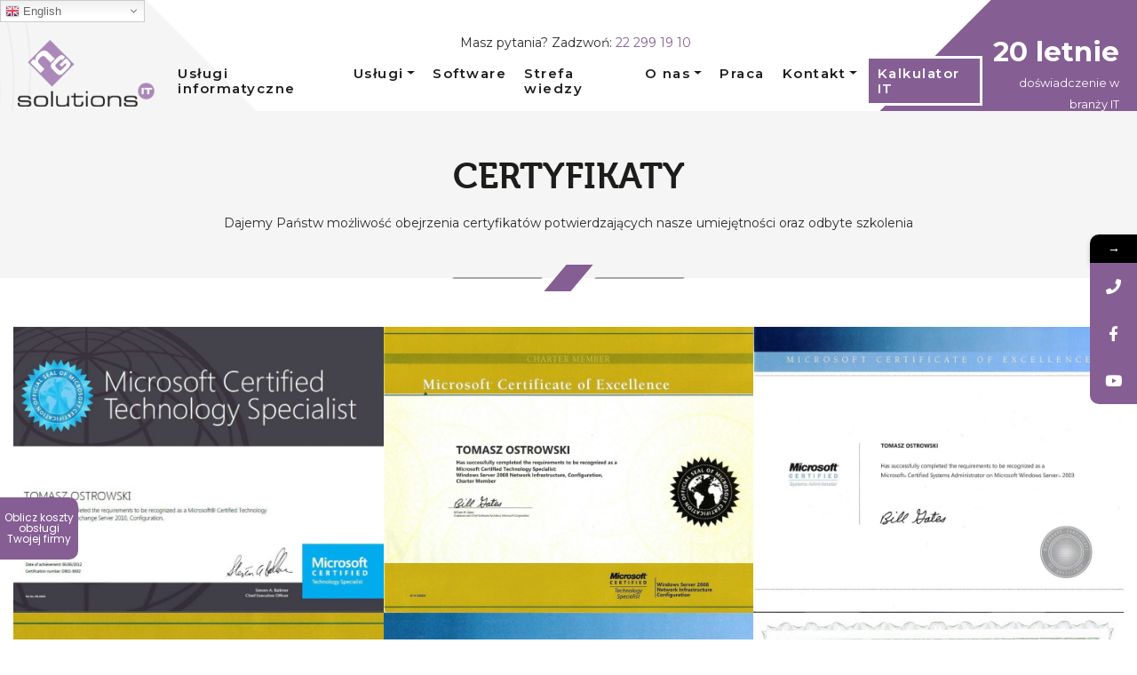

--- FILE ---
content_type: text/html; charset=UTF-8
request_url: https://ngsolutions.pl/certyfikaty/
body_size: 34180
content:
<!DOCTYPE html>
<html lang="pl-PL">
<head>
		<!-- Google Tag Manager -->
	<script>(function(w,d,s,l,i){w[l]=w[l]||[];w[l].push({'gtm.start':
	new Date().getTime(),event:'gtm.js'});var f=d.getElementsByTagName(s)[0],
	j=d.createElement(s),dl=l!='dataLayer'?'&l='+l:'';j.async=true;j.src=
	'https://www.googletagmanager.com/gtm.js?id='+i+dl;f.parentNode.insertBefore(j,f);
	})(window,document,'script','dataLayer','GTM-WLTBSX3');</script>
	<!-- End Google Tag Manager -->
	<meta name="google-site-verification" content="CvTZ3nLHVylllKw6x7gWgcBaGcSrLRKhhUrnOvlG5B0" />
    <meta name="theme-color" content="#855e94">
	<meta charset="UTF-8">
	<meta name="viewport" content="width=device-width, initial-scale=1.0" />
	<meta http-equiv="X-UA-Compatible" content="IE=edge">
	<!-- Google tag (gtag.js) -->
<script async src="https://www.googletagmanager.com/gtag/js?id=G-0MHJYB6SKV"></script>
<script>
  window.dataLayer = window.dataLayer || [];
  function gtag(){dataLayer.push(arguments);}
  gtag('js', new Date());

  gtag('config', 'G-0MHJYB6SKV');
</script>
	<!-- Hotjar Tracking Code for https://ngsolutions.pl/ -->
<script>
    (function(h,o,t,j,a,r){
        h.hj=h.hj||function(){(h.hj.q=h.hj.q||[]).push(arguments)};
        h._hjSettings={hjid:3757865,hjsv:6};
        a=o.getElementsByTagName('head')[0];
        r=o.createElement('script');r.async=1;
        r.src=t+h._hjSettings.hjid+j+h._hjSettings.hjsv;
        a.appendChild(r);
    })(window,document,'https://static.hotjar.com/c/hotjar-','.js?sv=');
</script>
	
	<link rel="preconnect" href="https://fonts.gstatic.com" />
    <link rel="profile" href="https://gmpg.org/xfn/11"> 
	<link rel="pingback" href="https://ngsolutions.pl/xmlrpc.php"> 
	<link rel="preconnect" href="https://fonts.gstatic.com">
<link href="https://fonts.googleapis.com/css2?family=Montserrat:wght@400;600;700&#038;display=swap" data-rocket-async="style" as="style" onload="this.onload=null;this.rel='stylesheet'" rel="preload">
	

<meta name='robots' content='index, follow, max-image-preview:large, max-snippet:-1, max-video-preview:-1' />
<script id="cookieyes" type="text/javascript" src="https://cdn-cookieyes.com/client_data/20dba535dfe904c589ca2d2d/script.js"></script>
	<!-- This site is optimized with the Yoast SEO Premium plugin v21.2 (Yoast SEO v26.7) - https://yoast.com/wordpress/plugins/seo/ -->
	<title>Certyfikaty - NGSolutions.pl</title><style id="rocket-critical-css">.wp-block-columns{display:flex;margin-bottom:1.75em;flex-wrap:wrap}@media (min-width:782px){.wp-block-columns{flex-wrap:nowrap}}.wp-block-column{flex-grow:1;min-width:0;word-break:break-word;overflow-wrap:break-word}@media (max-width:599px){.wp-block-column{flex-basis:100%!important}}@media (min-width:600px) and (max-width:781px){.wp-block-column:not(:only-child){flex-basis:calc(50% - 1em)!important;flex-grow:0}.wp-block-column:nth-child(2n){margin-left:2em}}@media (min-width:782px){.wp-block-column{flex-basis:0;flex-grow:1}.wp-block-column[style*=flex-basis]{flex-grow:0}.wp-block-column:not(:first-child){margin-left:2em}}.wpcf7 .screen-reader-response{position:absolute;overflow:hidden;clip:rect(1px,1px,1px,1px);height:1px;width:1px;margin:0;padding:0;border:0}.wpcf7 form .wpcf7-response-output{margin:2em 0.5em 1em;padding:0.2em 1em;border:2px solid #00a0d2}.wpcf7 form.init .wpcf7-response-output{display:none}.wpcf7-form-control-wrap{position:relative}.wpcf7 input[type="email"],.wpcf7 input[type="tel"]{direction:ltr}:root{--blue:#007bff;--indigo:#6610f2;--purple:#6f42c1;--pink:#e83e8c;--red:#dc3545;--orange:#fd7e14;--yellow:#ffc107;--green:#28a745;--teal:#20c997;--cyan:#17a2b8;--white:#fff;--gray:#6c757d;--gray-dark:#343a40;--primary:#007bff;--secondary:#6c757d;--success:#28a745;--info:#17a2b8;--warning:#ffc107;--danger:#dc3545;--light:#f8f9fa;--dark:#343a40;--breakpoint-xs:0;--breakpoint-sm:576px;--breakpoint-md:768px;--breakpoint-lg:992px;--breakpoint-xl:1200px;--font-family-sans-serif:-apple-system,BlinkMacSystemFont,"Segoe UI",Roboto,"Helvetica Neue",Arial,"Noto Sans",sans-serif,"Apple Color Emoji","Segoe UI Emoji","Segoe UI Symbol","Noto Color Emoji";--font-family-monospace:SFMono-Regular,Menlo,Monaco,Consolas,"Liberation Mono","Courier New",monospace}*,::after,::before{-webkit-box-sizing:border-box;box-sizing:border-box}html{font-family:sans-serif;line-height:1.15;-webkit-text-size-adjust:100%}article,header,main,nav{display:block}body{margin:0;font-family:-apple-system,BlinkMacSystemFont,"Segoe UI",Roboto,"Helvetica Neue",Arial,"Noto Sans",sans-serif,"Apple Color Emoji","Segoe UI Emoji","Segoe UI Symbol","Noto Color Emoji";font-size:1rem;font-weight:400;line-height:1.5;color:#212529;text-align:left;background-color:#fff}h1,h2{margin-top:0;margin-bottom:.5rem}p{margin-top:0;margin-bottom:1rem}ul{margin-top:0;margin-bottom:1rem}ul ul{margin-bottom:0}strong{font-weight:bolder}small{font-size:80%}a{color:#007bff;text-decoration:none;background-color:transparent}img{vertical-align:middle;border-style:none}svg{overflow:hidden;vertical-align:middle}label{display:inline-block;margin-bottom:.5rem}input,textarea{margin:0;font-family:inherit;font-size:inherit;line-height:inherit}input{overflow:visible}textarea{overflow:auto;resize:vertical}::-webkit-file-upload-button{font:inherit;-webkit-appearance:button}h1,h2{margin-bottom:.5rem;font-weight:500;line-height:1.2}h1{font-size:2.5rem}h2{font-size:2rem}small{font-size:80%;font-weight:400}.container-fluid{width:100%;padding-right:15px;padding-left:15px;margin-right:auto;margin-left:auto}.row{display:-ms-flexbox;display:-webkit-box;display:flex;-ms-flex-wrap:wrap;flex-wrap:wrap;margin-right:-15px;margin-left:-15px}.col-12,.col-lg-2,.col-lg-9,.col-md-12,.col-md-6,.col-xl-3,.col-xl-7{position:relative;width:100%;padding-right:15px;padding-left:15px}.col-12{-ms-flex:0 0 100%;-webkit-box-flex:0;flex:0 0 100%;max-width:100%}@media (min-width:768px){.col-md-6{-ms-flex:0 0 50%;-webkit-box-flex:0;flex:0 0 50%;max-width:50%}.col-md-12{-ms-flex:0 0 100%;-webkit-box-flex:0;flex:0 0 100%;max-width:100%}}@media (min-width:992px){.col-lg-2{-ms-flex:0 0 16.666667%;-webkit-box-flex:0;flex:0 0 16.666667%;max-width:16.666667%}.col-lg-9{-ms-flex:0 0 75%;-webkit-box-flex:0;flex:0 0 75%;max-width:75%}.offset-lg-1{margin-left:8.333333%}}@media (min-width:1200px){.col-xl-3{-ms-flex:0 0 25%;-webkit-box-flex:0;flex:0 0 25%;max-width:25%}.col-xl-7{-ms-flex:0 0 58.333333%;-webkit-box-flex:0;flex:0 0 58.333333%;max-width:58.333333%}.offset-xl-1{margin-left:8.333333%}}.form-control{display:block;width:100%;height:calc(1.5em + .75rem + 2px);padding:.375rem .75rem;font-size:1rem;font-weight:400;line-height:1.5;color:#495057;background-color:#fff;background-clip:padding-box;border:1px solid #ced4da;border-radius:.25rem}.form-control::-ms-expand{background-color:transparent;border:0}.form-control:-moz-focusring{color:transparent;text-shadow:0 0 0 #495057}.form-control::-webkit-input-placeholder{color:#6c757d;opacity:1}.form-control:-ms-input-placeholder{color:#6c757d;opacity:1}.form-control::-ms-input-placeholder{color:#6c757d;opacity:1}textarea.form-control{height:auto}.form-group{margin-bottom:1rem}.collapse:not(.show){display:none}.dropdown{position:relative}.dropdown-toggle{white-space:nowrap}.dropdown-toggle::after{display:inline-block;margin-left:.255em;vertical-align:.255em;content:"";border-top:.3em solid;border-right:.3em solid transparent;border-bottom:0;border-left:.3em solid transparent}.dropdown-menu{position:absolute;top:100%;left:0;z-index:1000;display:none;float:left;min-width:10rem;padding:.5rem 0;margin:.125rem 0 0;font-size:1rem;color:#212529;text-align:left;list-style:none;background-color:#fff;background-clip:padding-box;border:1px solid rgba(0,0,0,0.15);border-radius:.25rem}.dropdown-item{display:block;width:100%;padding:.25rem 1.5rem;clear:both;font-weight:400;color:#212529;text-align:inherit;white-space:nowrap;background-color:transparent;border:0}.nav-link{display:block;padding:.5rem 1rem}.navbar{position:relative;display:-ms-flexbox;display:-webkit-box;display:flex;-ms-flex-wrap:wrap;flex-wrap:wrap;-ms-flex-align:center;-webkit-box-align:center;align-items:center;-ms-flex-pack:justify;-webkit-box-pack:justify;justify-content:space-between;padding:.5rem 1rem}.navbar-brand{display:inline-block;padding-top:.3125rem;padding-bottom:.3125rem;margin-right:1rem;font-size:1.25rem;line-height:inherit;white-space:nowrap}.navbar-nav{display:-ms-flexbox;display:-webkit-box;display:flex;-ms-flex-direction:column;-webkit-box-orient:vertical;-webkit-box-direction:normal;flex-direction:column;padding-left:0;margin-bottom:0;list-style:none}.navbar-nav .nav-link{padding-right:0;padding-left:0}.navbar-nav .dropdown-menu{position:static;float:none}.navbar-collapse{-ms-flex-preferred-size:100%;flex-basis:100%;-ms-flex-positive:1;-webkit-box-flex:1;flex-grow:1;-ms-flex-align:center;-webkit-box-align:center;align-items:center}@media (min-width:1200px){.navbar-expand-xl{-ms-flex-flow:row nowrap;-webkit-box-orient:horizontal;-webkit-box-direction:normal;flex-flow:row nowrap;-ms-flex-pack:start;-webkit-box-pack:start;justify-content:flex-start}.navbar-expand-xl .navbar-nav{-ms-flex-direction:row;-webkit-box-orient:horizontal;-webkit-box-direction:normal;flex-direction:row}.navbar-expand-xl .navbar-nav .dropdown-menu{position:absolute}.navbar-expand-xl .navbar-nav .nav-link{padding-right:.5rem;padding-left:.5rem}.navbar-expand-xl .navbar-collapse{display:-ms-flexbox!important;display:-webkit-box!important;display:flex!important;-ms-flex-preferred-size:auto;flex-basis:auto}}.d-none{display:none!important}.d-block{display:block!important}@media (min-width:768px){.d-md-none{display:none!important}.d-md-block{display:block!important}}@media (min-width:1200px){.d-xl-block{display:block!important}}.justify-content-center{-ms-flex-pack:center!important;-webkit-box-pack:center!important;justify-content:center!important}.text-center{text-align:center!important}h2{font-size:31px}h1,h2{font-family:'museo700';font-weight:400;padding:0;margin:0;margin:0 0 18px;color:#1d1d1b}h2{font-size:35px}ul{color:#2b2b2a}ul li{font-size:14px}p{margin-bottom:1.5em;margin-top:0;color:#2b2b2a;font-size:14px;font-family:'Montserrat',sans-serif}strong{font-weight:600}a{color:#855e94}textarea{width:100%;outline:none;border:none!important;border-bottom:1px solid #1d1d1b!important;border-radius:0px!important;padding:10px 10px}input[type='text'],input[type='email'],input[type='tel']{width:100%;outline:none;border:none;border-bottom:1px solid #1d1d1b;border-radius:0px;padding:10px 10px}.wpcf7-form label{display:block!important}html{scroll-behavior:smooth}body{font-family:'Montserrat',sans-serif;font-weight:300;padding:0;margin:0;overflow-x:hidden;color:#2b2b2a}.container-fluid{padding-left:150px;padding-right:150px}@media only screen and (max-width:1400px){.container-fluid{padding-left:15px;padding-right:15px}}@media only screen and (max-width:768px){.container-fluid{max-width:100%}}#gototop{background:#855e94;border:solid #694a75;border-width:0 6px 6px 0;display:inline-block;padding:6px;transform:rotate(-135deg);-webkit-transform:rotate(-135deg);display:none;position:fixed;bottom:10px;right:10px;z-index:99;outline:none}#cookie-notice{bottom:30px!important;margin-left:5%;max-width:20%;min-width:300px!important;left:30px!important;margin:0}#cookie-notice .cookie-notice-container{-webkit-box-shadow:0 0 20px 0 rgba(0,0,0,0.15);box-shadow:0 0 20px 0 rgba(0,0,0,0.15);border-radius:5px;text-align:left;color:#000!important;padding:25px 25px}#cookie-notice .cookie-notice-container #cn-notice-text{font-size:11px!important;font-family:Roboto,Helvetica,Arial,sans-serif!important;font-weight:400!important;line-height:1.3;color:#555555}#cookie-notice .cookie-notice-container #cn-notice-text:before{content:' ';background-image:url(https://ngsolutions.pl/wp-content/themes/ngsolutions/src/img/gamfi-cookie-icon.png);background-size:cover;width:2rem;height:2rem;display:block;position:absolute;margin-left:-40px;margin-top:-30px}#cookie-notice .cookie-notice-container #cn-close-notice{position:absolute;right:5px;top:15px}#cookie-notice .cookie-notice-container #cn-close-notice:before,#cookie-notice .cookie-notice-container #cn-close-notice:after{background-color:#855e94;top:3px!important}#cookie-notice .cookie-notice-container #cn-notice-buttons{display:none}html{overflow-x:hidden}#main-page{background-color:#fff;padding-top:40px}.bg-body{position:absolute;z-index:-1;height:100vh;max-height:600px;overflow:hidden;width:100%;display:block;top:0;background:white}.bg-body #left{position:absolute;z-index:1;top:0;width:50%;left:-6%}@media only screen and (max-width:1400px){.bg-body #left{left:-10%}}@media only screen and (max-width:992px){.bg-body #left{z-index:1;top:0;width:123%;top:-229px!important;opacity:1}}@media only screen and (max-width:768px){.bg-body #left{z-index:1;top:0!important;width:123%}}.bg-body #left polygon{fill:#f5f5f5}.bg-body #right{position:absolute;z-index:-1;top:0;width:50%;right:-6%}@media only screen and (max-width:1400px){.bg-body #right{right:-10%}}@media only screen and (max-width:768px){.bg-body #right{width:128%}}.bg-body #right polygon{fill:#855e94}.page-template-left-image-page .fut-img{margin-top:-85px}@media only screen and (max-width:992px){.page-template-left-image-page .fut-img{display:none}}.page-template-left-image-page .fut-img img{max-width:100%;width:100%;height:auto}.page-template-left-image-page .fut-img span{-webkit-box-shadow:0 0 20px 7px rgba(51,51,51,0.2);box-shadow:0 0 20px 7px rgba(51,51,51,0.2);position:absolute;background:#855e94;right:-50px;padding:10px;color:#fff;font-weight:700;font-size:28px;top:0.5%}.hamburger{padding:15px 15px;display:inline-block;font:inherit;color:inherit;text-transform:none;background-color:transparent;border:0;margin:0;overflow:visible;display:none;text-align:right}@media only screen and (max-width:1200px){.hamburger{display:block}}.hamburger-box{width:40px;height:24px;display:inline-block;position:relative}.hamburger-inner{display:block;top:50%;margin-top:-2px}.hamburger-inner,.hamburger-inner::before,.hamburger-inner::after{width:40px;height:4px;background-color:#fff;border-radius:4px;position:absolute}.hamburger-inner::before,.hamburger-inner::after{content:"";display:block}.hamburger-inner::before{top:-10px}.hamburger-inner::after{bottom:-10px}#header{width:100%;z-index:9999;position:absolute}#header .clame{color:#fff;text-align:right}#header .clame span{font-size:31px;font-weight:bold;display:block;font-weight:700}#header #navbar{display:-webkit-box;display:-ms-flexbox;display:flex;-webkit-box-align:center;-ms-flex-align:center;align-items:center;-webkit-box-pack:center;-ms-flex-pack:center;justify-content:center;max-width:1600px;margin:0 auto;padding:10px 20px}#header #navbar .navbar-brand{-ms-flex-preferred-size:15%;flex-basis:15%}@media only screen and (max-width:768px){#header #navbar .navbar-brand{-ms-flex-preferred-size:50%;flex-basis:50%}}#header #navbar .navbar-brand img{width:100%;max-width:200px}@media only screen and (max-width:768px){#header #navbar .navbar-brand img{max-width:150px}}#header #navbar .wrap-ul{margin-top:20px}#header #navbar .ctt{position:absolute;margin:0 auto;top:0px;left:50%;-webkit-transform:translate(-50%,0px);transform:translate(-50%,0px);margin-bottom:0}@media only screen and (max-width:1200px){#header #navbar .ctt{-webkit-transform:translate(-50%,10px);transform:translate(-50%,10px)}}@media only screen and (max-width:992px){#header #navbar .ctt{-webkit-transform:translate(-50%,0px);transform:translate(-50%,0px)}}#header #navbar .hamburger{-ms-flex-preferred-size:15%;flex-basis:15%}#header #navbar .header-right{-ms-flex-preferred-size:15%;flex-basis:15%}#header nav{-webkit-box-pack:center;-ms-flex-pack:center;justify-content:center;-webkit-box-flex:1;-ms-flex:auto;flex:auto;z-index:5;padding:.5rem 2.5rem}@media only screen and (max-width:768px){#header nav{padding:0}}#header nav ul li a{position:relative;padding-left:10px;padding-right:10px;font-family:'Montserrat',sans-serif;font-size:16px;font-weight:600;letter-spacing:1.5px;line-height:1.18;text-transform:none;color:#1d1d1b}@media only screen and (max-width:992px){#header nav ul li a{font-weight:600}}#header nav ul li ul{-webkit-box-shadow:0 2px 29px rgba(0,0,0,0.05);box-shadow:0 2px 29px rgba(0,0,0,0.05)}#header nav ul li ul li a{font-size:12px}@media (max-width:1200px){.dropdown-toggle:after{display:none}.dropdown-menu{display:block!important;position:inherit!important;left:inherit!important;-webkit-transform:translate(0px,0px)!important;transform:translate(0px,0px)!important;opacity:1;padding:0!important;border:none!important;height:auto!important;min-width:100%!important}}@media only screen and (max-width:1200px) and (max-width:992px){.dropdown-menu li a{padding-left:35px!important;font-size:12px!important;font-weight:400!important}}@media (max-width:1200px){.navbar-collapse{position:fixed;z-index:9999999999999999999999;top:0px;left:0;padding-left:15px;padding-right:15px;padding-bottom:15px;width:100%;height:100%;opacity:1;background:rgba(0,0,0,0.7)}.navbar-collapse .n{background-color:#fff;height:100%;position:absolute;left:0;width:400px;max-width:100%;padding:20px}}@media only screen and (max-width:1200px) and (max-width:1200px){.navbar-collapse .n{overflow-x:auto}}@media only screen and (max-width:1200px) and (max-width:1200px){.navbar-collapse .n{width:50%;max-width:50%;min-width:50%}}@media only screen and (max-width:1200px) and (max-width:992px){.navbar-collapse .n{width:100%;max-width:100%;min-width:100%}}@media (max-width:1200px){.navbar-collapse .n li a{padding-top:18px!important;padding-bottom:18px!important;border-top:1px solid #eeeeee;font-size:16px;color:#222222}}.mobile-brand{-webkit-box-pack:justify;-ms-flex-pack:justify;justify-content:space-between;margin-bottom:50px;display:none}@media only screen and (max-width:1200px){.mobile-brand{display:-webkit-box;display:-ms-flexbox;display:flex}}.mobile-brand .hamburger-inner,.mobile-brand .hamburger-inner::after,.mobile-brand .hamburger-inner::after{background-color:#1d1d1b!important;width:21px!important}.page-title-bar-inner{padding:50px 15px 0 15px;background-color:#f5f5f5;opacity:1!important;margin-top:125px}@media only screen and (max-width:1200px){.page-title-bar-inner{margin-top:110px}}@media only screen and (max-width:992px){.page-title-bar-inner{margin-top:90px}}@media only screen and (max-width:768px){.page-title-bar-inner{margin-top:100px}}.page-title-bar-inner .page-title{text-transform:uppercase}.page-title-bar-inner p{font-size:14px}.page-title-bar-inner span{position:relative;bottom:-15px;width:30px;height:30px;background-color:#855e94;-webkit-transform:skew(-40deg);transform:skew(-40deg);display:block;margin:0 auto}.page-title-bar-inner span:before{content:"";position:absolute;width:100px;height:2px;background-color:#a7a7a7;top:50%;-webkit-transform:translate(-130px,-50%);transform:translate(-130px,-50%)}.page-title-bar-inner span:after{content:"";position:absolute;width:100px;height:2px;background-color:#a7a7a7;top:50%;-webkit-transform:translate(30px,-50%);transform:translate(30px,-50%)}article{margin:15px 0}[data-aos^=fade][data-aos^=fade]{opacity:0}[data-aos^=fade][data-aos^=fade].aos-animate{opacity:1;transform:translateZ(0)}[data-aos=fade-up]{transform:translate3d(0,100px,0)}[data-aos=fade-right]{transform:translate3d(-100px,0,0)}[data-aos=fade-left]{transform:translate3d(100px,0,0)}#cookie-notice{position:fixed;min-width:100%;height:auto;z-index:100000;font-size:13px;letter-spacing:0;line-height:20px;left:0;text-align:center;font-weight:400;font-family:-apple-system,BlinkMacSystemFont,Arial,Roboto,"Helvetica Neue",sans-serif}#cookie-notice,#cookie-notice *{-webkit-box-sizing:border-box;-moz-box-sizing:border-box;box-sizing:border-box}#cookie-notice.cn-animated{-webkit-animation-duration:0.5s!important;animation-duration:0.5s!important;-webkit-animation-fill-mode:both;animation-fill-mode:both}#cookie-notice .cookie-notice-container{display:block}.cn-position-bottom{bottom:0}.cookie-notice-container{padding:15px 30px;text-align:center;width:100%;z-index:2}.cn-close-icon{position:absolute;right:15px;top:50%;margin-top:-10px;width:15px;height:15px;opacity:.5;padding:10px;outline:none}.cn-close-icon:before,.cn-close-icon:after{position:absolute;content:' ';height:15px;width:2px;top:3px;background-color:#fff}.cn-close-icon:before{transform:rotate(45deg)}.cn-close-icon:after{transform:rotate(-45deg)}#cookie-notice .cn-button{margin:0 0 0 10px}.cn-button.bootstrap{font-family:-apple-system,BlinkMacSystemFont,Arial,Roboto,"Helvetica Neue",sans-serif;font-weight:400;font-size:13px;letter-spacing:.25px;line-height:20px;margin:0;text-align:center;text-transform:none;display:inline-block;touch-action:manipulation;white-space:nowrap;outline:none;box-shadow:none;text-shadow:none;border:none;-webkit-border-radius:3px;-moz-border-radius:3px;border-radius:3px;text-decoration:none;padding:8.5px 10px;line-height:1}.cn-button.bootstrap{color:#fff;background:#20C19E}.cn-text-container{margin:0 0 6px 0}.cn-text-container,.cn-buttons-container{display:inline-block}#cookie-notice.cookie-notice-visible.cn-effect-fade{-webkit-animation-name:fadeIn;animation-name:fadeIn}#cookie-notice.cn-effect-fade{-webkit-animation-name:fadeOut;animation-name:fadeOut}@-webkit-keyframes fadeIn{from{opacity:0}to{opacity:1}}@keyframes fadeIn{from{opacity:0}to{opacity:1}}@-webkit-keyframes fadeOut{from{opacity:1}to{opacity:0}}@keyframes fadeOut{from{opacity:1}to{opacity:0}}@media all and (max-width:900px){.cookie-notice-container #cn-notice-text{display:block}.cookie-notice-container #cn-notice-buttons{display:block}#cookie-notice .cn-button{margin:0 5px 5px 5px}}@media all and (max-width:480px){.cookie-notice-container{padding:15px 25px}}</style><link rel="preload" href="https://fonts.googleapis.com/css?family=Goldman%7CMontserrat%3A400%2C500%2C600%2C700%7CPoppins%3A400%2C500%2C600%2C700&#038;display=swap" data-rocket-async="style" as="style" onload="this.onload=null;this.rel='stylesheet'" /><link rel="preload" href="https://ngsolutions.pl/wp-content/cache/min/1/2f4a42282bc1876f5660c6add4600e67.css" data-rocket-async="style" as="style" onload="this.onload=null;this.rel='stylesheet'" media="all" data-minify="1" />
	<meta name="description" content="Nasze doświadczenie i umiejętności potwierdzają pozytywne opinie klientów oraz liczne certyfikaty, które mogą" />
	<link rel="canonical" href="https://ngsolutions.pl/certyfikaty/" />
	<meta property="og:locale" content="pl_PL" />
	<meta property="og:type" content="article" />
	<meta property="og:title" content="Certyfikaty" />
	<meta property="og:description" content="Nasze doświadczenie i umiejętności potwierdzają pozytywne opinie klientów oraz liczne certyfikaty, które mogą" />
	<meta property="og:url" content="https://ngsolutions.pl/certyfikaty/" />
	<meta property="og:site_name" content="NGSolutions.pl" />
	<meta property="article:publisher" content="https://www.facebook.com/ngsolutions.spzoo/" />
	<meta property="article:modified_time" content="2025-07-25T11:09:05+00:00" />
	<meta property="og:image" content="https://ngsolutions.pl/wp-content/uploads/2021/02/56d57d6e4855f.jpg" />
	<meta property="og:image:width" content="1317" />
	<meta property="og:image:height" content="935" />
	<meta property="og:image:type" content="image/jpeg" />
	<meta name="twitter:card" content="summary_large_image" />
	<meta name="twitter:label1" content="Szacowany czas czytania" />
	<meta name="twitter:data1" content="3 minuty" />
	<script type="application/ld+json" class="yoast-schema-graph">{"@context":"https://schema.org","@graph":[{"@type":"WebPage","@id":"https://ngsolutions.pl/certyfikaty/","url":"https://ngsolutions.pl/certyfikaty/","name":"Certyfikaty - NGSolutions.pl","isPartOf":{"@id":"https://ngsolutions.pl/#website"},"primaryImageOfPage":{"@id":"https://ngsolutions.pl/certyfikaty/#primaryimage"},"image":{"@id":"https://ngsolutions.pl/certyfikaty/#primaryimage"},"thumbnailUrl":"https://ngsolutions.pl/wp-content/uploads/2021/02/56d57d6e4855f-1024x727.jpg","datePublished":"2025-07-01T08:00:00+00:00","dateModified":"2025-07-25T11:09:05+00:00","description":"Nasze doświadczenie i umiejętności potwierdzają pozytywne opinie klientów oraz liczne certyfikaty, które mogą","breadcrumb":{"@id":"https://ngsolutions.pl/certyfikaty/#breadcrumb"},"inLanguage":"pl-PL","potentialAction":[{"@type":"ReadAction","target":["https://ngsolutions.pl/certyfikaty/"]}]},{"@type":"ImageObject","inLanguage":"pl-PL","@id":"https://ngsolutions.pl/certyfikaty/#primaryimage","url":"https://ngsolutions.pl/wp-content/uploads/2021/02/56d57d6e4855f.jpg","contentUrl":"https://ngsolutions.pl/wp-content/uploads/2021/02/56d57d6e4855f.jpg","width":1317,"height":935,"caption":"ngsolutions certyfikat 14"},{"@type":"BreadcrumbList","@id":"https://ngsolutions.pl/certyfikaty/#breadcrumb","itemListElement":[{"@type":"ListItem","position":1,"name":"Strona główna","item":"https://ngsolutions.pl/"},{"@type":"ListItem","position":2,"name":"Certyfikaty"}]},{"@type":"WebSite","@id":"https://ngsolutions.pl/#website","url":"https://ngsolutions.pl/","name":"NGSolutions.pl","description":"Profesjonalne usługi informatyczne dla Firm","potentialAction":[{"@type":"SearchAction","target":{"@type":"EntryPoint","urlTemplate":"https://ngsolutions.pl/?s={search_term_string}"},"query-input":{"@type":"PropertyValueSpecification","valueRequired":true,"valueName":"search_term_string"}}],"inLanguage":"pl-PL"}]}</script>
	<!-- / Yoast SEO Premium plugin. -->


<link rel='dns-prefetch' href='//cdnjs.cloudflare.com' />
<link rel='dns-prefetch' href='//stackpath.bootstrapcdn.com' />
<link rel='dns-prefetch' href='//unpkg.com' />
<link rel='dns-prefetch' href='//fonts.googleapis.com' />
<link href='https://fonts.gstatic.com' crossorigin rel='preconnect' />
<style id='wp-img-auto-sizes-contain-inline-css' type='text/css'>
img:is([sizes=auto i],[sizes^="auto," i]){contain-intrinsic-size:3000px 1500px}
/*# sourceURL=wp-img-auto-sizes-contain-inline-css */
</style>


<style id='wp-block-gallery-inline-css' type='text/css'>
.blocks-gallery-grid:not(.has-nested-images),.wp-block-gallery:not(.has-nested-images){display:flex;flex-wrap:wrap;list-style-type:none;margin:0;padding:0}.blocks-gallery-grid:not(.has-nested-images) .blocks-gallery-image,.blocks-gallery-grid:not(.has-nested-images) .blocks-gallery-item,.wp-block-gallery:not(.has-nested-images) .blocks-gallery-image,.wp-block-gallery:not(.has-nested-images) .blocks-gallery-item{display:flex;flex-direction:column;flex-grow:1;justify-content:center;margin:0 1em 1em 0;position:relative;width:calc(50% - 1em)}.blocks-gallery-grid:not(.has-nested-images) .blocks-gallery-image:nth-of-type(2n),.blocks-gallery-grid:not(.has-nested-images) .blocks-gallery-item:nth-of-type(2n),.wp-block-gallery:not(.has-nested-images) .blocks-gallery-image:nth-of-type(2n),.wp-block-gallery:not(.has-nested-images) .blocks-gallery-item:nth-of-type(2n){margin-right:0}.blocks-gallery-grid:not(.has-nested-images) .blocks-gallery-image figure,.blocks-gallery-grid:not(.has-nested-images) .blocks-gallery-item figure,.wp-block-gallery:not(.has-nested-images) .blocks-gallery-image figure,.wp-block-gallery:not(.has-nested-images) .blocks-gallery-item figure{align-items:flex-end;display:flex;height:100%;justify-content:flex-start;margin:0}.blocks-gallery-grid:not(.has-nested-images) .blocks-gallery-image img,.blocks-gallery-grid:not(.has-nested-images) .blocks-gallery-item img,.wp-block-gallery:not(.has-nested-images) .blocks-gallery-image img,.wp-block-gallery:not(.has-nested-images) .blocks-gallery-item img{display:block;height:auto;max-width:100%;width:auto}.blocks-gallery-grid:not(.has-nested-images) .blocks-gallery-image figcaption,.blocks-gallery-grid:not(.has-nested-images) .blocks-gallery-item figcaption,.wp-block-gallery:not(.has-nested-images) .blocks-gallery-image figcaption,.wp-block-gallery:not(.has-nested-images) .blocks-gallery-item figcaption{background:linear-gradient(0deg,#000000b3,#0000004d 70%,#0000);bottom:0;box-sizing:border-box;color:#fff;font-size:.8em;margin:0;max-height:100%;overflow:auto;padding:3em .77em .7em;position:absolute;text-align:center;width:100%;z-index:2}.blocks-gallery-grid:not(.has-nested-images) .blocks-gallery-image figcaption img,.blocks-gallery-grid:not(.has-nested-images) .blocks-gallery-item figcaption img,.wp-block-gallery:not(.has-nested-images) .blocks-gallery-image figcaption img,.wp-block-gallery:not(.has-nested-images) .blocks-gallery-item figcaption img{display:inline}.blocks-gallery-grid:not(.has-nested-images) figcaption,.wp-block-gallery:not(.has-nested-images) figcaption{flex-grow:1}.blocks-gallery-grid:not(.has-nested-images).is-cropped .blocks-gallery-image a,.blocks-gallery-grid:not(.has-nested-images).is-cropped .blocks-gallery-image img,.blocks-gallery-grid:not(.has-nested-images).is-cropped .blocks-gallery-item a,.blocks-gallery-grid:not(.has-nested-images).is-cropped .blocks-gallery-item img,.wp-block-gallery:not(.has-nested-images).is-cropped .blocks-gallery-image a,.wp-block-gallery:not(.has-nested-images).is-cropped .blocks-gallery-image img,.wp-block-gallery:not(.has-nested-images).is-cropped .blocks-gallery-item a,.wp-block-gallery:not(.has-nested-images).is-cropped .blocks-gallery-item img{flex:1;height:100%;object-fit:cover;width:100%}.blocks-gallery-grid:not(.has-nested-images).columns-1 .blocks-gallery-image,.blocks-gallery-grid:not(.has-nested-images).columns-1 .blocks-gallery-item,.wp-block-gallery:not(.has-nested-images).columns-1 .blocks-gallery-image,.wp-block-gallery:not(.has-nested-images).columns-1 .blocks-gallery-item{margin-right:0;width:100%}@media (min-width:600px){.blocks-gallery-grid:not(.has-nested-images).columns-3 .blocks-gallery-image,.blocks-gallery-grid:not(.has-nested-images).columns-3 .blocks-gallery-item,.wp-block-gallery:not(.has-nested-images).columns-3 .blocks-gallery-image,.wp-block-gallery:not(.has-nested-images).columns-3 .blocks-gallery-item{margin-right:1em;width:calc(33.33333% - .66667em)}.blocks-gallery-grid:not(.has-nested-images).columns-4 .blocks-gallery-image,.blocks-gallery-grid:not(.has-nested-images).columns-4 .blocks-gallery-item,.wp-block-gallery:not(.has-nested-images).columns-4 .blocks-gallery-image,.wp-block-gallery:not(.has-nested-images).columns-4 .blocks-gallery-item{margin-right:1em;width:calc(25% - .75em)}.blocks-gallery-grid:not(.has-nested-images).columns-5 .blocks-gallery-image,.blocks-gallery-grid:not(.has-nested-images).columns-5 .blocks-gallery-item,.wp-block-gallery:not(.has-nested-images).columns-5 .blocks-gallery-image,.wp-block-gallery:not(.has-nested-images).columns-5 .blocks-gallery-item{margin-right:1em;width:calc(20% - .8em)}.blocks-gallery-grid:not(.has-nested-images).columns-6 .blocks-gallery-image,.blocks-gallery-grid:not(.has-nested-images).columns-6 .blocks-gallery-item,.wp-block-gallery:not(.has-nested-images).columns-6 .blocks-gallery-image,.wp-block-gallery:not(.has-nested-images).columns-6 .blocks-gallery-item{margin-right:1em;width:calc(16.66667% - .83333em)}.blocks-gallery-grid:not(.has-nested-images).columns-7 .blocks-gallery-image,.blocks-gallery-grid:not(.has-nested-images).columns-7 .blocks-gallery-item,.wp-block-gallery:not(.has-nested-images).columns-7 .blocks-gallery-image,.wp-block-gallery:not(.has-nested-images).columns-7 .blocks-gallery-item{margin-right:1em;width:calc(14.28571% - .85714em)}.blocks-gallery-grid:not(.has-nested-images).columns-8 .blocks-gallery-image,.blocks-gallery-grid:not(.has-nested-images).columns-8 .blocks-gallery-item,.wp-block-gallery:not(.has-nested-images).columns-8 .blocks-gallery-image,.wp-block-gallery:not(.has-nested-images).columns-8 .blocks-gallery-item{margin-right:1em;width:calc(12.5% - .875em)}.blocks-gallery-grid:not(.has-nested-images).columns-1 .blocks-gallery-image:nth-of-type(1n),.blocks-gallery-grid:not(.has-nested-images).columns-1 .blocks-gallery-item:nth-of-type(1n),.blocks-gallery-grid:not(.has-nested-images).columns-2 .blocks-gallery-image:nth-of-type(2n),.blocks-gallery-grid:not(.has-nested-images).columns-2 .blocks-gallery-item:nth-of-type(2n),.blocks-gallery-grid:not(.has-nested-images).columns-3 .blocks-gallery-image:nth-of-type(3n),.blocks-gallery-grid:not(.has-nested-images).columns-3 .blocks-gallery-item:nth-of-type(3n),.blocks-gallery-grid:not(.has-nested-images).columns-4 .blocks-gallery-image:nth-of-type(4n),.blocks-gallery-grid:not(.has-nested-images).columns-4 .blocks-gallery-item:nth-of-type(4n),.blocks-gallery-grid:not(.has-nested-images).columns-5 .blocks-gallery-image:nth-of-type(5n),.blocks-gallery-grid:not(.has-nested-images).columns-5 .blocks-gallery-item:nth-of-type(5n),.blocks-gallery-grid:not(.has-nested-images).columns-6 .blocks-gallery-image:nth-of-type(6n),.blocks-gallery-grid:not(.has-nested-images).columns-6 .blocks-gallery-item:nth-of-type(6n),.blocks-gallery-grid:not(.has-nested-images).columns-7 .blocks-gallery-image:nth-of-type(7n),.blocks-gallery-grid:not(.has-nested-images).columns-7 .blocks-gallery-item:nth-of-type(7n),.blocks-gallery-grid:not(.has-nested-images).columns-8 .blocks-gallery-image:nth-of-type(8n),.blocks-gallery-grid:not(.has-nested-images).columns-8 .blocks-gallery-item:nth-of-type(8n),.wp-block-gallery:not(.has-nested-images).columns-1 .blocks-gallery-image:nth-of-type(1n),.wp-block-gallery:not(.has-nested-images).columns-1 .blocks-gallery-item:nth-of-type(1n),.wp-block-gallery:not(.has-nested-images).columns-2 .blocks-gallery-image:nth-of-type(2n),.wp-block-gallery:not(.has-nested-images).columns-2 .blocks-gallery-item:nth-of-type(2n),.wp-block-gallery:not(.has-nested-images).columns-3 .blocks-gallery-image:nth-of-type(3n),.wp-block-gallery:not(.has-nested-images).columns-3 .blocks-gallery-item:nth-of-type(3n),.wp-block-gallery:not(.has-nested-images).columns-4 .blocks-gallery-image:nth-of-type(4n),.wp-block-gallery:not(.has-nested-images).columns-4 .blocks-gallery-item:nth-of-type(4n),.wp-block-gallery:not(.has-nested-images).columns-5 .blocks-gallery-image:nth-of-type(5n),.wp-block-gallery:not(.has-nested-images).columns-5 .blocks-gallery-item:nth-of-type(5n),.wp-block-gallery:not(.has-nested-images).columns-6 .blocks-gallery-image:nth-of-type(6n),.wp-block-gallery:not(.has-nested-images).columns-6 .blocks-gallery-item:nth-of-type(6n),.wp-block-gallery:not(.has-nested-images).columns-7 .blocks-gallery-image:nth-of-type(7n),.wp-block-gallery:not(.has-nested-images).columns-7 .blocks-gallery-item:nth-of-type(7n),.wp-block-gallery:not(.has-nested-images).columns-8 .blocks-gallery-image:nth-of-type(8n),.wp-block-gallery:not(.has-nested-images).columns-8 .blocks-gallery-item:nth-of-type(8n){margin-right:0}}.blocks-gallery-grid:not(.has-nested-images) .blocks-gallery-image:last-child,.blocks-gallery-grid:not(.has-nested-images) .blocks-gallery-item:last-child,.wp-block-gallery:not(.has-nested-images) .blocks-gallery-image:last-child,.wp-block-gallery:not(.has-nested-images) .blocks-gallery-item:last-child{margin-right:0}.blocks-gallery-grid:not(.has-nested-images).alignleft,.blocks-gallery-grid:not(.has-nested-images).alignright,.wp-block-gallery:not(.has-nested-images).alignleft,.wp-block-gallery:not(.has-nested-images).alignright{max-width:420px;width:100%}.blocks-gallery-grid:not(.has-nested-images).aligncenter .blocks-gallery-item figure,.wp-block-gallery:not(.has-nested-images).aligncenter .blocks-gallery-item figure{justify-content:center}.wp-block-gallery:not(.is-cropped) .blocks-gallery-item{align-self:flex-start}figure.wp-block-gallery.has-nested-images{align-items:normal}.wp-block-gallery.has-nested-images figure.wp-block-image:not(#individual-image){margin:0;width:calc(50% - var(--wp--style--unstable-gallery-gap, 16px)/2)}.wp-block-gallery.has-nested-images figure.wp-block-image{box-sizing:border-box;display:flex;flex-direction:column;flex-grow:1;justify-content:center;max-width:100%;position:relative}.wp-block-gallery.has-nested-images figure.wp-block-image>a,.wp-block-gallery.has-nested-images figure.wp-block-image>div{flex-direction:column;flex-grow:1;margin:0}.wp-block-gallery.has-nested-images figure.wp-block-image img{display:block;height:auto;max-width:100%!important;width:auto}.wp-block-gallery.has-nested-images figure.wp-block-image figcaption,.wp-block-gallery.has-nested-images figure.wp-block-image:has(figcaption):before{bottom:0;left:0;max-height:100%;position:absolute;right:0}.wp-block-gallery.has-nested-images figure.wp-block-image:has(figcaption):before{backdrop-filter:blur(3px);content:"";height:100%;-webkit-mask-image:linear-gradient(0deg,#000 20%,#0000);mask-image:linear-gradient(0deg,#000 20%,#0000);max-height:40%;pointer-events:none}.wp-block-gallery.has-nested-images figure.wp-block-image figcaption{box-sizing:border-box;color:#fff;font-size:13px;margin:0;overflow:auto;padding:1em;text-align:center;text-shadow:0 0 1.5px #000}.wp-block-gallery.has-nested-images figure.wp-block-image figcaption::-webkit-scrollbar{height:12px;width:12px}.wp-block-gallery.has-nested-images figure.wp-block-image figcaption::-webkit-scrollbar-track{background-color:initial}.wp-block-gallery.has-nested-images figure.wp-block-image figcaption::-webkit-scrollbar-thumb{background-clip:padding-box;background-color:initial;border:3px solid #0000;border-radius:8px}.wp-block-gallery.has-nested-images figure.wp-block-image figcaption:focus-within::-webkit-scrollbar-thumb,.wp-block-gallery.has-nested-images figure.wp-block-image figcaption:focus::-webkit-scrollbar-thumb,.wp-block-gallery.has-nested-images figure.wp-block-image figcaption:hover::-webkit-scrollbar-thumb{background-color:#fffc}.wp-block-gallery.has-nested-images figure.wp-block-image figcaption{scrollbar-color:#0000 #0000;scrollbar-gutter:stable both-edges;scrollbar-width:thin}.wp-block-gallery.has-nested-images figure.wp-block-image figcaption:focus,.wp-block-gallery.has-nested-images figure.wp-block-image figcaption:focus-within,.wp-block-gallery.has-nested-images figure.wp-block-image figcaption:hover{scrollbar-color:#fffc #0000}.wp-block-gallery.has-nested-images figure.wp-block-image figcaption{will-change:transform}@media (hover:none){.wp-block-gallery.has-nested-images figure.wp-block-image figcaption{scrollbar-color:#fffc #0000}}.wp-block-gallery.has-nested-images figure.wp-block-image figcaption{background:linear-gradient(0deg,#0006,#0000)}.wp-block-gallery.has-nested-images figure.wp-block-image figcaption img{display:inline}.wp-block-gallery.has-nested-images figure.wp-block-image figcaption a{color:inherit}.wp-block-gallery.has-nested-images figure.wp-block-image.has-custom-border img{box-sizing:border-box}.wp-block-gallery.has-nested-images figure.wp-block-image.has-custom-border>a,.wp-block-gallery.has-nested-images figure.wp-block-image.has-custom-border>div,.wp-block-gallery.has-nested-images figure.wp-block-image.is-style-rounded>a,.wp-block-gallery.has-nested-images figure.wp-block-image.is-style-rounded>div{flex:1 1 auto}.wp-block-gallery.has-nested-images figure.wp-block-image.has-custom-border figcaption,.wp-block-gallery.has-nested-images figure.wp-block-image.is-style-rounded figcaption{background:none;color:inherit;flex:initial;margin:0;padding:10px 10px 9px;position:relative;text-shadow:none}.wp-block-gallery.has-nested-images figure.wp-block-image.has-custom-border:before,.wp-block-gallery.has-nested-images figure.wp-block-image.is-style-rounded:before{content:none}.wp-block-gallery.has-nested-images figcaption{flex-basis:100%;flex-grow:1;text-align:center}.wp-block-gallery.has-nested-images:not(.is-cropped) figure.wp-block-image:not(#individual-image){margin-bottom:auto;margin-top:0}.wp-block-gallery.has-nested-images.is-cropped figure.wp-block-image:not(#individual-image){align-self:inherit}.wp-block-gallery.has-nested-images.is-cropped figure.wp-block-image:not(#individual-image)>a,.wp-block-gallery.has-nested-images.is-cropped figure.wp-block-image:not(#individual-image)>div:not(.components-drop-zone){display:flex}.wp-block-gallery.has-nested-images.is-cropped figure.wp-block-image:not(#individual-image) a,.wp-block-gallery.has-nested-images.is-cropped figure.wp-block-image:not(#individual-image) img{flex:1 0 0%;height:100%;object-fit:cover;width:100%}.wp-block-gallery.has-nested-images.columns-1 figure.wp-block-image:not(#individual-image){width:100%}@media (min-width:600px){.wp-block-gallery.has-nested-images.columns-3 figure.wp-block-image:not(#individual-image){width:calc(33.33333% - var(--wp--style--unstable-gallery-gap, 16px)*.66667)}.wp-block-gallery.has-nested-images.columns-4 figure.wp-block-image:not(#individual-image){width:calc(25% - var(--wp--style--unstable-gallery-gap, 16px)*.75)}.wp-block-gallery.has-nested-images.columns-5 figure.wp-block-image:not(#individual-image){width:calc(20% - var(--wp--style--unstable-gallery-gap, 16px)*.8)}.wp-block-gallery.has-nested-images.columns-6 figure.wp-block-image:not(#individual-image){width:calc(16.66667% - var(--wp--style--unstable-gallery-gap, 16px)*.83333)}.wp-block-gallery.has-nested-images.columns-7 figure.wp-block-image:not(#individual-image){width:calc(14.28571% - var(--wp--style--unstable-gallery-gap, 16px)*.85714)}.wp-block-gallery.has-nested-images.columns-8 figure.wp-block-image:not(#individual-image){width:calc(12.5% - var(--wp--style--unstable-gallery-gap, 16px)*.875)}.wp-block-gallery.has-nested-images.columns-default figure.wp-block-image:not(#individual-image){width:calc(33.33% - var(--wp--style--unstable-gallery-gap, 16px)*.66667)}.wp-block-gallery.has-nested-images.columns-default figure.wp-block-image:not(#individual-image):first-child:nth-last-child(2),.wp-block-gallery.has-nested-images.columns-default figure.wp-block-image:not(#individual-image):first-child:nth-last-child(2)~figure.wp-block-image:not(#individual-image){width:calc(50% - var(--wp--style--unstable-gallery-gap, 16px)*.5)}.wp-block-gallery.has-nested-images.columns-default figure.wp-block-image:not(#individual-image):first-child:last-child{width:100%}}.wp-block-gallery.has-nested-images.alignleft,.wp-block-gallery.has-nested-images.alignright{max-width:420px;width:100%}.wp-block-gallery.has-nested-images.aligncenter{justify-content:center}
/*# sourceURL=https://ngsolutions.pl/wp-includes/blocks/gallery/style.min.css */
</style>
<style id='wp-block-image-inline-css' type='text/css'>
.wp-block-image>a,.wp-block-image>figure>a{display:inline-block}.wp-block-image img{box-sizing:border-box;height:auto;max-width:100%;vertical-align:bottom}@media not (prefers-reduced-motion){.wp-block-image img.hide{visibility:hidden}.wp-block-image img.show{animation:show-content-image .4s}}.wp-block-image[style*=border-radius] img,.wp-block-image[style*=border-radius]>a{border-radius:inherit}.wp-block-image.has-custom-border img{box-sizing:border-box}.wp-block-image.aligncenter{text-align:center}.wp-block-image.alignfull>a,.wp-block-image.alignwide>a{width:100%}.wp-block-image.alignfull img,.wp-block-image.alignwide img{height:auto;width:100%}.wp-block-image .aligncenter,.wp-block-image .alignleft,.wp-block-image .alignright,.wp-block-image.aligncenter,.wp-block-image.alignleft,.wp-block-image.alignright{display:table}.wp-block-image .aligncenter>figcaption,.wp-block-image .alignleft>figcaption,.wp-block-image .alignright>figcaption,.wp-block-image.aligncenter>figcaption,.wp-block-image.alignleft>figcaption,.wp-block-image.alignright>figcaption{caption-side:bottom;display:table-caption}.wp-block-image .alignleft{float:left;margin:.5em 1em .5em 0}.wp-block-image .alignright{float:right;margin:.5em 0 .5em 1em}.wp-block-image .aligncenter{margin-left:auto;margin-right:auto}.wp-block-image :where(figcaption){margin-bottom:1em;margin-top:.5em}.wp-block-image.is-style-circle-mask img{border-radius:9999px}@supports ((-webkit-mask-image:none) or (mask-image:none)) or (-webkit-mask-image:none){.wp-block-image.is-style-circle-mask img{border-radius:0;-webkit-mask-image:url('data:image/svg+xml;utf8,<svg viewBox="0 0 100 100" xmlns="http://www.w3.org/2000/svg"><circle cx="50" cy="50" r="50"/></svg>');mask-image:url('data:image/svg+xml;utf8,<svg viewBox="0 0 100 100" xmlns="http://www.w3.org/2000/svg"><circle cx="50" cy="50" r="50"/></svg>');mask-mode:alpha;-webkit-mask-position:center;mask-position:center;-webkit-mask-repeat:no-repeat;mask-repeat:no-repeat;-webkit-mask-size:contain;mask-size:contain}}:root :where(.wp-block-image.is-style-rounded img,.wp-block-image .is-style-rounded img){border-radius:9999px}.wp-block-image figure{margin:0}.wp-lightbox-container{display:flex;flex-direction:column;position:relative}.wp-lightbox-container img{cursor:zoom-in}.wp-lightbox-container img:hover+button{opacity:1}.wp-lightbox-container button{align-items:center;backdrop-filter:blur(16px) saturate(180%);background-color:#5a5a5a40;border:none;border-radius:4px;cursor:zoom-in;display:flex;height:20px;justify-content:center;opacity:0;padding:0;position:absolute;right:16px;text-align:center;top:16px;width:20px;z-index:100}@media not (prefers-reduced-motion){.wp-lightbox-container button{transition:opacity .2s ease}}.wp-lightbox-container button:focus-visible{outline:3px auto #5a5a5a40;outline:3px auto -webkit-focus-ring-color;outline-offset:3px}.wp-lightbox-container button:hover{cursor:pointer;opacity:1}.wp-lightbox-container button:focus{opacity:1}.wp-lightbox-container button:focus,.wp-lightbox-container button:hover,.wp-lightbox-container button:not(:hover):not(:active):not(.has-background){background-color:#5a5a5a40;border:none}.wp-lightbox-overlay{box-sizing:border-box;cursor:zoom-out;height:100vh;left:0;overflow:hidden;position:fixed;top:0;visibility:hidden;width:100%;z-index:100000}.wp-lightbox-overlay .close-button{align-items:center;cursor:pointer;display:flex;justify-content:center;min-height:40px;min-width:40px;padding:0;position:absolute;right:calc(env(safe-area-inset-right) + 16px);top:calc(env(safe-area-inset-top) + 16px);z-index:5000000}.wp-lightbox-overlay .close-button:focus,.wp-lightbox-overlay .close-button:hover,.wp-lightbox-overlay .close-button:not(:hover):not(:active):not(.has-background){background:none;border:none}.wp-lightbox-overlay .lightbox-image-container{height:var(--wp--lightbox-container-height);left:50%;overflow:hidden;position:absolute;top:50%;transform:translate(-50%,-50%);transform-origin:top left;width:var(--wp--lightbox-container-width);z-index:9999999999}.wp-lightbox-overlay .wp-block-image{align-items:center;box-sizing:border-box;display:flex;height:100%;justify-content:center;margin:0;position:relative;transform-origin:0 0;width:100%;z-index:3000000}.wp-lightbox-overlay .wp-block-image img{height:var(--wp--lightbox-image-height);min-height:var(--wp--lightbox-image-height);min-width:var(--wp--lightbox-image-width);width:var(--wp--lightbox-image-width)}.wp-lightbox-overlay .wp-block-image figcaption{display:none}.wp-lightbox-overlay button{background:none;border:none}.wp-lightbox-overlay .scrim{background-color:#fff;height:100%;opacity:.9;position:absolute;width:100%;z-index:2000000}.wp-lightbox-overlay.active{visibility:visible}@media not (prefers-reduced-motion){.wp-lightbox-overlay.active{animation:turn-on-visibility .25s both}.wp-lightbox-overlay.active img{animation:turn-on-visibility .35s both}.wp-lightbox-overlay.show-closing-animation:not(.active){animation:turn-off-visibility .35s both}.wp-lightbox-overlay.show-closing-animation:not(.active) img{animation:turn-off-visibility .25s both}.wp-lightbox-overlay.zoom.active{animation:none;opacity:1;visibility:visible}.wp-lightbox-overlay.zoom.active .lightbox-image-container{animation:lightbox-zoom-in .4s}.wp-lightbox-overlay.zoom.active .lightbox-image-container img{animation:none}.wp-lightbox-overlay.zoom.active .scrim{animation:turn-on-visibility .4s forwards}.wp-lightbox-overlay.zoom.show-closing-animation:not(.active){animation:none}.wp-lightbox-overlay.zoom.show-closing-animation:not(.active) .lightbox-image-container{animation:lightbox-zoom-out .4s}.wp-lightbox-overlay.zoom.show-closing-animation:not(.active) .lightbox-image-container img{animation:none}.wp-lightbox-overlay.zoom.show-closing-animation:not(.active) .scrim{animation:turn-off-visibility .4s forwards}}@keyframes show-content-image{0%{visibility:hidden}99%{visibility:hidden}to{visibility:visible}}@keyframes turn-on-visibility{0%{opacity:0}to{opacity:1}}@keyframes turn-off-visibility{0%{opacity:1;visibility:visible}99%{opacity:0;visibility:visible}to{opacity:0;visibility:hidden}}@keyframes lightbox-zoom-in{0%{transform:translate(calc((-100vw + var(--wp--lightbox-scrollbar-width))/2 + var(--wp--lightbox-initial-left-position)),calc(-50vh + var(--wp--lightbox-initial-top-position))) scale(var(--wp--lightbox-scale))}to{transform:translate(-50%,-50%) scale(1)}}@keyframes lightbox-zoom-out{0%{transform:translate(-50%,-50%) scale(1);visibility:visible}99%{visibility:visible}to{transform:translate(calc((-100vw + var(--wp--lightbox-scrollbar-width))/2 + var(--wp--lightbox-initial-left-position)),calc(-50vh + var(--wp--lightbox-initial-top-position))) scale(var(--wp--lightbox-scale));visibility:hidden}}
/*# sourceURL=https://ngsolutions.pl/wp-includes/blocks/image/style.min.css */
</style>
<style id='wp-block-paragraph-inline-css' type='text/css'>
.is-small-text{font-size:.875em}.is-regular-text{font-size:1em}.is-large-text{font-size:2.25em}.is-larger-text{font-size:3em}.has-drop-cap:not(:focus):first-letter{float:left;font-size:8.4em;font-style:normal;font-weight:100;line-height:.68;margin:.05em .1em 0 0;text-transform:uppercase}body.rtl .has-drop-cap:not(:focus):first-letter{float:none;margin-left:.1em}p.has-drop-cap.has-background{overflow:hidden}:root :where(p.has-background){padding:1.25em 2.375em}:where(p.has-text-color:not(.has-link-color)) a{color:inherit}p.has-text-align-left[style*="writing-mode:vertical-lr"],p.has-text-align-right[style*="writing-mode:vertical-rl"]{rotate:180deg}
/*# sourceURL=https://ngsolutions.pl/wp-includes/blocks/paragraph/style.min.css */
</style>
<style id='global-styles-inline-css' type='text/css'>
:root{--wp--preset--aspect-ratio--square: 1;--wp--preset--aspect-ratio--4-3: 4/3;--wp--preset--aspect-ratio--3-4: 3/4;--wp--preset--aspect-ratio--3-2: 3/2;--wp--preset--aspect-ratio--2-3: 2/3;--wp--preset--aspect-ratio--16-9: 16/9;--wp--preset--aspect-ratio--9-16: 9/16;--wp--preset--color--black: #000000;--wp--preset--color--cyan-bluish-gray: #abb8c3;--wp--preset--color--white: #ffffff;--wp--preset--color--pale-pink: #f78da7;--wp--preset--color--vivid-red: #cf2e2e;--wp--preset--color--luminous-vivid-orange: #ff6900;--wp--preset--color--luminous-vivid-amber: #fcb900;--wp--preset--color--light-green-cyan: #7bdcb5;--wp--preset--color--vivid-green-cyan: #00d084;--wp--preset--color--pale-cyan-blue: #8ed1fc;--wp--preset--color--vivid-cyan-blue: #0693e3;--wp--preset--color--vivid-purple: #9b51e0;--wp--preset--gradient--vivid-cyan-blue-to-vivid-purple: linear-gradient(135deg,rgb(6,147,227) 0%,rgb(155,81,224) 100%);--wp--preset--gradient--light-green-cyan-to-vivid-green-cyan: linear-gradient(135deg,rgb(122,220,180) 0%,rgb(0,208,130) 100%);--wp--preset--gradient--luminous-vivid-amber-to-luminous-vivid-orange: linear-gradient(135deg,rgb(252,185,0) 0%,rgb(255,105,0) 100%);--wp--preset--gradient--luminous-vivid-orange-to-vivid-red: linear-gradient(135deg,rgb(255,105,0) 0%,rgb(207,46,46) 100%);--wp--preset--gradient--very-light-gray-to-cyan-bluish-gray: linear-gradient(135deg,rgb(238,238,238) 0%,rgb(169,184,195) 100%);--wp--preset--gradient--cool-to-warm-spectrum: linear-gradient(135deg,rgb(74,234,220) 0%,rgb(151,120,209) 20%,rgb(207,42,186) 40%,rgb(238,44,130) 60%,rgb(251,105,98) 80%,rgb(254,248,76) 100%);--wp--preset--gradient--blush-light-purple: linear-gradient(135deg,rgb(255,206,236) 0%,rgb(152,150,240) 100%);--wp--preset--gradient--blush-bordeaux: linear-gradient(135deg,rgb(254,205,165) 0%,rgb(254,45,45) 50%,rgb(107,0,62) 100%);--wp--preset--gradient--luminous-dusk: linear-gradient(135deg,rgb(255,203,112) 0%,rgb(199,81,192) 50%,rgb(65,88,208) 100%);--wp--preset--gradient--pale-ocean: linear-gradient(135deg,rgb(255,245,203) 0%,rgb(182,227,212) 50%,rgb(51,167,181) 100%);--wp--preset--gradient--electric-grass: linear-gradient(135deg,rgb(202,248,128) 0%,rgb(113,206,126) 100%);--wp--preset--gradient--midnight: linear-gradient(135deg,rgb(2,3,129) 0%,rgb(40,116,252) 100%);--wp--preset--font-size--small: 13px;--wp--preset--font-size--medium: 20px;--wp--preset--font-size--large: 36px;--wp--preset--font-size--x-large: 42px;--wp--preset--spacing--20: 0.44rem;--wp--preset--spacing--30: 0.67rem;--wp--preset--spacing--40: 1rem;--wp--preset--spacing--50: 1.5rem;--wp--preset--spacing--60: 2.25rem;--wp--preset--spacing--70: 3.38rem;--wp--preset--spacing--80: 5.06rem;--wp--preset--shadow--natural: 6px 6px 9px rgba(0, 0, 0, 0.2);--wp--preset--shadow--deep: 12px 12px 50px rgba(0, 0, 0, 0.4);--wp--preset--shadow--sharp: 6px 6px 0px rgba(0, 0, 0, 0.2);--wp--preset--shadow--outlined: 6px 6px 0px -3px rgb(255, 255, 255), 6px 6px rgb(0, 0, 0);--wp--preset--shadow--crisp: 6px 6px 0px rgb(0, 0, 0);}:where(.is-layout-flex){gap: 0.5em;}:where(.is-layout-grid){gap: 0.5em;}body .is-layout-flex{display: flex;}.is-layout-flex{flex-wrap: wrap;align-items: center;}.is-layout-flex > :is(*, div){margin: 0;}body .is-layout-grid{display: grid;}.is-layout-grid > :is(*, div){margin: 0;}:where(.wp-block-columns.is-layout-flex){gap: 2em;}:where(.wp-block-columns.is-layout-grid){gap: 2em;}:where(.wp-block-post-template.is-layout-flex){gap: 1.25em;}:where(.wp-block-post-template.is-layout-grid){gap: 1.25em;}.has-black-color{color: var(--wp--preset--color--black) !important;}.has-cyan-bluish-gray-color{color: var(--wp--preset--color--cyan-bluish-gray) !important;}.has-white-color{color: var(--wp--preset--color--white) !important;}.has-pale-pink-color{color: var(--wp--preset--color--pale-pink) !important;}.has-vivid-red-color{color: var(--wp--preset--color--vivid-red) !important;}.has-luminous-vivid-orange-color{color: var(--wp--preset--color--luminous-vivid-orange) !important;}.has-luminous-vivid-amber-color{color: var(--wp--preset--color--luminous-vivid-amber) !important;}.has-light-green-cyan-color{color: var(--wp--preset--color--light-green-cyan) !important;}.has-vivid-green-cyan-color{color: var(--wp--preset--color--vivid-green-cyan) !important;}.has-pale-cyan-blue-color{color: var(--wp--preset--color--pale-cyan-blue) !important;}.has-vivid-cyan-blue-color{color: var(--wp--preset--color--vivid-cyan-blue) !important;}.has-vivid-purple-color{color: var(--wp--preset--color--vivid-purple) !important;}.has-black-background-color{background-color: var(--wp--preset--color--black) !important;}.has-cyan-bluish-gray-background-color{background-color: var(--wp--preset--color--cyan-bluish-gray) !important;}.has-white-background-color{background-color: var(--wp--preset--color--white) !important;}.has-pale-pink-background-color{background-color: var(--wp--preset--color--pale-pink) !important;}.has-vivid-red-background-color{background-color: var(--wp--preset--color--vivid-red) !important;}.has-luminous-vivid-orange-background-color{background-color: var(--wp--preset--color--luminous-vivid-orange) !important;}.has-luminous-vivid-amber-background-color{background-color: var(--wp--preset--color--luminous-vivid-amber) !important;}.has-light-green-cyan-background-color{background-color: var(--wp--preset--color--light-green-cyan) !important;}.has-vivid-green-cyan-background-color{background-color: var(--wp--preset--color--vivid-green-cyan) !important;}.has-pale-cyan-blue-background-color{background-color: var(--wp--preset--color--pale-cyan-blue) !important;}.has-vivid-cyan-blue-background-color{background-color: var(--wp--preset--color--vivid-cyan-blue) !important;}.has-vivid-purple-background-color{background-color: var(--wp--preset--color--vivid-purple) !important;}.has-black-border-color{border-color: var(--wp--preset--color--black) !important;}.has-cyan-bluish-gray-border-color{border-color: var(--wp--preset--color--cyan-bluish-gray) !important;}.has-white-border-color{border-color: var(--wp--preset--color--white) !important;}.has-pale-pink-border-color{border-color: var(--wp--preset--color--pale-pink) !important;}.has-vivid-red-border-color{border-color: var(--wp--preset--color--vivid-red) !important;}.has-luminous-vivid-orange-border-color{border-color: var(--wp--preset--color--luminous-vivid-orange) !important;}.has-luminous-vivid-amber-border-color{border-color: var(--wp--preset--color--luminous-vivid-amber) !important;}.has-light-green-cyan-border-color{border-color: var(--wp--preset--color--light-green-cyan) !important;}.has-vivid-green-cyan-border-color{border-color: var(--wp--preset--color--vivid-green-cyan) !important;}.has-pale-cyan-blue-border-color{border-color: var(--wp--preset--color--pale-cyan-blue) !important;}.has-vivid-cyan-blue-border-color{border-color: var(--wp--preset--color--vivid-cyan-blue) !important;}.has-vivid-purple-border-color{border-color: var(--wp--preset--color--vivid-purple) !important;}.has-vivid-cyan-blue-to-vivid-purple-gradient-background{background: var(--wp--preset--gradient--vivid-cyan-blue-to-vivid-purple) !important;}.has-light-green-cyan-to-vivid-green-cyan-gradient-background{background: var(--wp--preset--gradient--light-green-cyan-to-vivid-green-cyan) !important;}.has-luminous-vivid-amber-to-luminous-vivid-orange-gradient-background{background: var(--wp--preset--gradient--luminous-vivid-amber-to-luminous-vivid-orange) !important;}.has-luminous-vivid-orange-to-vivid-red-gradient-background{background: var(--wp--preset--gradient--luminous-vivid-orange-to-vivid-red) !important;}.has-very-light-gray-to-cyan-bluish-gray-gradient-background{background: var(--wp--preset--gradient--very-light-gray-to-cyan-bluish-gray) !important;}.has-cool-to-warm-spectrum-gradient-background{background: var(--wp--preset--gradient--cool-to-warm-spectrum) !important;}.has-blush-light-purple-gradient-background{background: var(--wp--preset--gradient--blush-light-purple) !important;}.has-blush-bordeaux-gradient-background{background: var(--wp--preset--gradient--blush-bordeaux) !important;}.has-luminous-dusk-gradient-background{background: var(--wp--preset--gradient--luminous-dusk) !important;}.has-pale-ocean-gradient-background{background: var(--wp--preset--gradient--pale-ocean) !important;}.has-electric-grass-gradient-background{background: var(--wp--preset--gradient--electric-grass) !important;}.has-midnight-gradient-background{background: var(--wp--preset--gradient--midnight) !important;}.has-small-font-size{font-size: var(--wp--preset--font-size--small) !important;}.has-medium-font-size{font-size: var(--wp--preset--font-size--medium) !important;}.has-large-font-size{font-size: var(--wp--preset--font-size--large) !important;}.has-x-large-font-size{font-size: var(--wp--preset--font-size--x-large) !important;}
/*# sourceURL=global-styles-inline-css */
</style>
<style id='core-block-supports-inline-css' type='text/css'>
.wp-block-gallery.wp-block-gallery-1{--wp--style--unstable-gallery-gap:var( --wp--style--gallery-gap-default, var( --gallery-block--gutter-size, var( --wp--style--block-gap, 0.5em ) ) );gap:var( --wp--style--gallery-gap-default, var( --gallery-block--gutter-size, var( --wp--style--block-gap, 0.5em ) ) );}
/*# sourceURL=core-block-supports-inline-css */
</style>

<style id='classic-theme-styles-inline-css' type='text/css'>
/*! This file is auto-generated */
.wp-block-button__link{color:#fff;background-color:#32373c;border-radius:9999px;box-shadow:none;text-decoration:none;padding:calc(.667em + 2px) calc(1.333em + 2px);font-size:1.125em}.wp-block-file__button{background:#32373c;color:#fff;text-decoration:none}
/*# sourceURL=/wp-includes/css/classic-themes.min.css */
</style>



<style id='contact-form-7-inline-css' type='text/css'>
.wpcf7 .wpcf7-recaptcha iframe {margin-bottom: 0;}.wpcf7 .wpcf7-recaptcha[data-align="center"] > div {margin: 0 auto;}.wpcf7 .wpcf7-recaptcha[data-align="right"] > div {margin: 0 0 0 auto;}
/*# sourceURL=contact-form-7-inline-css */
</style>


<style id='sp-ea-style-inline-css' type='text/css'>
#sp-ea-3050 .spcollapsing { height: 0; overflow: hidden; transition-property: height;transition-duration: 300ms;}#sp-ea-3050.sp-easy-accordion>.sp-ea-single {border: 1px solid #e2e2e2; }#sp-ea-3050.sp-easy-accordion>.sp-ea-single>.ea-header a {color: #444;}#sp-ea-3050.sp-easy-accordion>.sp-ea-single>.sp-collapse>.ea-body {background: #fff; color: #444;}#sp-ea-3050.sp-easy-accordion>.sp-ea-single {background: #eee;}#sp-ea-3050.sp-easy-accordion>.sp-ea-single>.ea-header a .ea-expand-icon.fa { float: left; color: #444;font-size: 16px;}#sp-ea-2194 .spcollapsing { height: 0; overflow: hidden; transition-property: height;transition-duration: 300ms;}#sp-ea-2194.sp-easy-accordion>.sp-ea-single {border: 1px solid #e2e2e2; }#sp-ea-2194.sp-easy-accordion>.sp-ea-single>.ea-header a {color: #444;}#sp-ea-2194.sp-easy-accordion>.sp-ea-single>.sp-collapse>.ea-body {background: #fff; color: #444;}#sp-ea-2194.sp-easy-accordion>.sp-ea-single {background: #eee;}#sp-ea-2194.sp-easy-accordion>.sp-ea-single>.ea-header a .ea-expand-icon.fa { float: left; color: #444;font-size: 16px;}#sp-ea-1641 .spcollapsing { height: 0; overflow: hidden; transition-property: height;transition-duration: 300ms;}#sp-ea-1641.sp-easy-accordion>.sp-ea-single {border: 1px solid #e2e2e2; }#sp-ea-1641.sp-easy-accordion>.sp-ea-single>.ea-header a {color: #444;}#sp-ea-1641.sp-easy-accordion>.sp-ea-single>.sp-collapse>.ea-body {background: #fff; color: #444;}#sp-ea-1641.sp-easy-accordion>.sp-ea-single {background: #eee;}#sp-ea-1641.sp-easy-accordion>.sp-ea-single>.ea-header a .ea-expand-icon.fa { float: left; color: #444;font-size: 16px;}#sp-ea-1403 .spcollapsing { height: 0; overflow: hidden; transition-property: height;transition-duration: 300ms;}#sp-ea-1403.sp-easy-accordion>.sp-ea-single {border: 1px solid #e2e2e2; }#sp-ea-1403.sp-easy-accordion>.sp-ea-single>.ea-header a {color: #444;}#sp-ea-1403.sp-easy-accordion>.sp-ea-single>.sp-collapse>.ea-body {background: #fff; color: #444;}#sp-ea-1403.sp-easy-accordion>.sp-ea-single {background: #eee;}#sp-ea-1403.sp-easy-accordion>.sp-ea-single>.ea-header a .ea-expand-icon.fa { float: left; color: #444;font-size: 16px;}
/*# sourceURL=sp-ea-style-inline-css */
</style>

<style id='send-denial-inline-css' type='text/css'>

        .sede--hide {
            display: none!important;
        }
        .ninja-forms-form-wrap form #nf-field-sede-token-container {
            display: none!important;
        }
/*# sourceURL=send-denial-inline-css */
</style>









<script type="text/javascript" src="https://cdnjs.cloudflare.com/ajax/libs/jquery/2.1.3/jquery.min.js" id="jquery-js"></script>
<link rel="https://api.w.org/" href="https://ngsolutions.pl/wp-json/" /><link rel="alternate" title="JSON" type="application/json" href="https://ngsolutions.pl/wp-json/wp/v2/pages/23" /><script type="application/ld+json">{
    "@context": "https://schema.org/",
    "@type": "CreativeWorkSeries",
    "name": "Certyfikaty",
    "aggregateRating": {
        "@type": "AggregateRating",
        "ratingValue": "4.9",
        "bestRating": "5",
        "ratingCount": "27"
    }
}</script>
		<script>
		(function(h,o,t,j,a,r){
			h.hj=h.hj||function(){(h.hj.q=h.hj.q||[]).push(arguments)};
			h._hjSettings={hjid:3436915,hjsv:5};
			a=o.getElementsByTagName('head')[0];
			r=o.createElement('script');r.async=1;
			r.src=t+h._hjSettings.hjid+j+h._hjSettings.hjsv;
			a.appendChild(r);
		})(window,document,'//static.hotjar.com/c/hotjar-','.js?sv=');
		</script>
				<script>
			document.documentElement.className = document.documentElement.className.replace( 'no-js', 'js' );
		</script>
				<style>
			.no-js img.lazyload { display: none; }
			figure.wp-block-image img.lazyloading { min-width: 150px; }
							.lazyload, .lazyloading { opacity: 0; }
				.lazyloaded {
					opacity: 1;
					transition: opacity 400ms;
					transition-delay: 0ms;
				}
					</style>
		<!-- Analytics by WP Statistics v14.7 - https://wp-statistics.com/ -->
<link rel="icon" href="https://ngsolutions.pl/wp-content/uploads/2021/02/cropped-favicon-32x32.png" sizes="32x32" />
<link rel="icon" href="https://ngsolutions.pl/wp-content/uploads/2021/02/cropped-favicon-192x192.png" sizes="192x192" />
<link rel="apple-touch-icon" href="https://ngsolutions.pl/wp-content/uploads/2021/02/cropped-favicon-180x180.png" />
<meta name="msapplication-TileImage" content="https://ngsolutions.pl/wp-content/uploads/2021/02/cropped-favicon-270x270.png" />
		<style type="text/css" id="wp-custom-css">
			.morespace{
	line-height:2em
}
nav.pagination {
    padding: 5px;
}
.pagination .page-numbers {
    margin: 0 3px;
}
.pagination {
    justify-content: center;
}
#header nav ul li a{
	font-size:15px!important;
}
#header #navbar .navbar-brand {
    -ms-flex-preferred-size: 13%!important;
    flex-basis: 13%!important;
}
#header #navbar .header-right {
    -ms-flex-preferred-size: 13%!important;
    flex-basis: 13%!important;
}
.hide, .zapytaj{
	display:none !important;
}
.page-template-left-image-page h2::after {
    content: url('https://ngsolutions.pl/wp-content/uploads/2023/03/Grafika_do_naglowka.webp');
    margin-left: -103px;
    position: absolute;
    display: block;
    margin-top: -76px;
}
.page-template-left-image-page h2{padding:40px 0px}

.parent-pageid-33 .zapytaj, .page-id-33 .zapytaj{
	display:none;
}
div#block-3 {
    height: 100vh;
}
.page-id-19 .zapytaj {
    position: fixed !important;
    top: 69vh !important;
    transform: scale(.65);
    left: -57px ;
}
div#block-3 {
    min-height: 152vh;
}
.single-post .zapytaj{
	position:unset;
margin-top:200px;
}
.page-template-left-image-page .zapytaj{	position:fixed !important;
	top:68% !important;
	left:0 !important;}
.zapytaj{
	position:fixed;
	top:55%;
	left:0;
	display:block;
	background-image:url('https://ngsolutions.pl/wp-content/uploads/2023/01/Button.webp');
	background-size:contain;
	background-repeat:no-repeat;
	height:90px;
	width:375px;
	color:#fff;
	padding-left:83px;
	padding-top:12px;
	font-size:24px;
	margin:90px 0px 0px -10px;
	font-family:Goldman, sans-serif;
	line-height:1.2em;
	font-weight:500;
}
.zapytaj a{	color:#fff;
	font-size:24px;
	font-family:Goldman, sans-serif;
	line-height:1.2em;
	font-weight:500;}
@media(max-width:987px){
	.zapytaj{margin-bottom:30px;	max-width:370px!important;}
}

.stars-b{padding:40px 20px}
.stars-b::before {
    content: "Oceń zawartość tej strony:";
    display: block;
		padding-bottom:10px;
}
.page-id-33 .stars-b{display:none}

article#page-705 p {
    text-align: center;
}
.wp-block-columns:not(.is-not-stacked-on-mobile)>.wp-block-column[style*=flex-basis] {
     flex-grow: 1; 
}
.faq1 {
    text-align: left;
}
p{
	text-align:justify;
}
.page-title-bar-inner p{
	text-align:center;
}
.wpcf7-form label {
    display: block !important;
    text-align: justify;
    line-height: 1;
}

.wpcf7 .ajax-loader{
	position:absolute!important;
}
#footer .wraper{
	padding:0 15px;
}

.single .page-content-single img {
	max-width:100%;
	height:auto;
}

.ctabtn a{  
	background:    #855e94;
border-radius: 5px;
padding:       10px 20px;
color:         #fff;
text-align:    center;
  position: fixed;
	bottom:0;
	left:30%;
	font-weight:600;
}
span.wpcf7-form-control-wrap.calculator-60:after {
    content: "z VAT";
	font-weight:400;
    position: absolute;
    top: -2px;
    left: 94px;
}
span.wpcf7-form-control-wrap.calculator-60:before {
    content: "zł";
	font-weight:600;
    position: absolute;
    top: -2px;
    left: 75px;
}
input.wpcf7-form-control.wpcf7-calculator.wpcf7-validates-as-calculator.calculationcf7-total {
    border: unset;
}
.page-id-29 .ctabtn a{font-size:22px;border-bottom-right-radius:0;border-bottom-left-radius:0;box-shadow:0px 0px 5px 0px #00000050 }
@media(max-width:1024px){.ctabtn a{width:90%;left:0;border-radius:0 10px 0 0;}}
/*calc*/
.jet-form-builder__calculated-field-val {
    font-size: 24px;
    font-weight: 600;
}
.jet-form-builder__calculated-field-val:before{content:'~ '}
.jet-form-builder__calculated-field-val:after{content:'zł'}
.jet-form-builder__label{font-weight:600;padding-bottom:10px}
.jet-form-builder__field-wrap.checkradio-wrap span{font-size:14px}
.jet-form-builder__field-label.for-radio :checked+span::before {
    border-color: #855E94;
    background-color: #855E94;
}
.jet-form-builder__field-value-number{font-size:18px;font-weight:600;color:#855E94}
input[type=range]::-webkit-slider-thumb {
   -webkit-appearance: none;
   background: #855E94 !important;
}
button.jet-form-builder__action-button.jet-form-builder__submit.submit-type-reload {
 background: #855E94;
	border:unset;
	padding:15px;color:#fff;
}
.page-id-2006 .stars-b, .page-id-2002 .stars-b{
	display:none
}
.jet-fb-form-block{
	margin:auto;
	max-width:800px
}
.calc-nav a {
    color: #fff !important;
    background-color: #855E94;
	border:3px solid;
	font-size:14px !important;
	margin-top:-3px
}
nav.navbar.navbar-expand-xl {
    padding-left: unset !important;
	padding-right: unset !important;
}
.page-id-2457 h4{
	font-size:1.2rem
}
/*footer*/
.warszawa,
.poznan,
.gdansk,
.wroclaw,
.katowice,
.piaseczno,
.lodz{
display:none;
}

.page-id-481 .warszawa,
.page-id-489 .poznan,
.page-id-492 .wroclaw,
.page-id-495 .gdansk,
.page-id-498 .katowice,
.page-id-715 .piaseczno,
.page-id-785 .lodz{display:block;}

.page-id-481 .all-tel,
.page-id-489 .all-tel,
.page-id-492 .all-tel,
.page-id-495 .all-tel,
.page-id-498 .all-tel,
.page-id-715 .all-tel,
.page-id-785 .all-tel{display:none}

.all-tel{display:block}

/*form-wynik*/

.layout-column .jet-form-builder__label {
    text-align: center;
}
.jet-form-builder__calculated-field {
    justify-content: center;
}
img.wp-image-2572{
    margin-bottom: -50px;
	opacity:.5
}

.jet-form-builder__calculated-field-val {
    background: url('https://ngsolutions.pl/wp-content/uploads/2024/04/Wyniki_kalkulacji_02.png');
    background-repeat: no-repeat;
    background-size: contain;
    width: 219px;
    height: 30px;
    color: #fff;
    text-align: center;
    font-size: 18px;
    line-height: 1.7em;
}

.single-post h2{
	font-size:24px
}
@media(min-width: 1024px){
.blog-tresc {
    column-count: 2;
    column-gap: 40px;
}
}
.page-id-33 .mystickyelements-fixed.mystickyelements-fixed-widget-1.mystickyelements-position-left.mystickyelements-position-screen-center.mystickyelements-position-mobile-left.mystickyelements-on-hover.mystickyelements-size-medium.mystickyelements-mobile-size-medium.mystickyelements-entry-effect-slide-in.mystickyelements-templates-default.entry-effect, .page-id-33 .mystickyelements-fixed.mystickyelements-fixed-widget-1.mystickyelements-position-left.mystickyelements-position-screen-center.mystickyelements-position-mobile-left.mystickyelements-on-hover.mystickyelements-size-medium.mystickyelements-mobile-size-medium.mystickyelements-entry-effect-slide-in.mystickyelements-templates-default.entry-effect {
    display: none !important;
}
.banner-w .top-w .top__top .nr {
    font-size: 25px;
	padding-top:5px
}
.bootom__top p{
	font-size:22px !important
}
.banner-w .top-w{
	margin-bottom:10px !important
}
/*MENU submenu*/
.dropdown-menu {
    display: none !important;
    position: absolute !important;
    top: 100% !important;
    left: 0 !important;
    background: white !important;
    z-index: 1000 !important;
}
.nav-item:hover > .dropdown-menu {
    display: block !important;
}
.dropdown-menu .dropdown-item {
    position: relative !important;
}
.dropdown-menu .dropdown-menu {
    top: 0 !important;
    left: 100% !important;
    margin-top: -5px !important;
    position: absolute !important;
    min-width: 200px !important;
    display: none !important;
}
.dropdown-menu li:hover > .dropdown-menu {
    display: block !important;
}
		</style>
		<script>
/*! loadCSS rel=preload polyfill. [c]2017 Filament Group, Inc. MIT License */
(function(w){"use strict";if(!w.loadCSS){w.loadCSS=function(){}}
var rp=loadCSS.relpreload={};rp.support=(function(){var ret;try{ret=w.document.createElement("link").relList.supports("preload")}catch(e){ret=!1}
return function(){return ret}})();rp.bindMediaToggle=function(link){var finalMedia=link.media||"all";function enableStylesheet(){link.media=finalMedia}
if(link.addEventListener){link.addEventListener("load",enableStylesheet)}else if(link.attachEvent){link.attachEvent("onload",enableStylesheet)}
setTimeout(function(){link.rel="stylesheet";link.media="only x"});setTimeout(enableStylesheet,3000)};rp.poly=function(){if(rp.support()){return}
var links=w.document.getElementsByTagName("link");for(var i=0;i<links.length;i++){var link=links[i];if(link.rel==="preload"&&link.getAttribute("as")==="style"&&!link.getAttribute("data-loadcss")){link.setAttribute("data-loadcss",!0);rp.bindMediaToggle(link)}}};if(!rp.support()){rp.poly();var run=w.setInterval(rp.poly,500);if(w.addEventListener){w.addEventListener("load",function(){rp.poly();w.clearInterval(run)})}else if(w.attachEvent){w.attachEvent("onload",function(){rp.poly();w.clearInterval(run)})}}
if(typeof exports!=="undefined"){exports.loadCSS=loadCSS}
else{w.loadCSS=loadCSS}}(typeof global!=="undefined"?global:this))
</script></head>
<body class="wp-singular page-template-default page page-id-23 wp-theme-ngsolutions">
	<!-- Google Tag Manager (noscript) -->
	<noscript><iframe 
	height="0" width="0" style="display:none;visibility:hidden" data-src="https://www.googletagmanager.com/ns.html?id=GTM-WLTBSX3" class="lazyload" src="[data-uri]"></iframe></noscript>
	<!-- End Google Tag Manager (noscript) -->


	<header id="header"  itemscope itemtype="http://schema.org/WPHeader" >
		<!-- GTranslate: https://gtranslate.io/ -->
<style>
.switcher {font-family:Arial;font-size:10pt;text-align:left;cursor:pointer;overflow:hidden;width:163px;line-height:17px;}
.switcher a {text-decoration:none;display:block;font-size:10pt;-webkit-box-sizing:content-box;-moz-box-sizing:content-box;box-sizing:content-box;}
.switcher a img {vertical-align:middle;display:inline;border:0;padding:0;margin:0;opacity:0.8;}
.switcher a:hover img {opacity:1;}
.switcher .selected {background:#fff linear-gradient(180deg, #efefef 0%, #fff 70%);position:relative;z-index:9999;}
.switcher .selected a {border:1px solid #ccc;color:#666;padding:3px 5px;width:151px;}
.switcher .selected a:after {height:16px;display:inline-block;position:absolute;right:5px;width:15px;background-position:50%;background-size:7px;background-image:url("data:image/svg+xml;utf8,<svg xmlns='http://www.w3.org/2000/svg' width='16' height='16' viewBox='0 0 285 285'><path d='M282 76.5l-14.2-14.3a9 9 0 0 0-13.1 0L142.5 174.4 30.3 62.2a9 9 0 0 0-13.2 0L3 76.5a9 9 0 0 0 0 13.1l133 133a9 9 0 0 0 13.1 0l133-133a9 9 0 0 0 0-13z' style='fill:%23666'/></svg>");background-repeat:no-repeat;content:""!important;transition:all .2s;}
.switcher .selected a.open:after {-webkit-transform: rotate(-180deg);transform:rotate(-180deg);}
.switcher .selected a:hover {background:#fff}
.switcher .option {position:relative;z-index:9998;border-left:1px solid #ccc;border-right:1px solid #ccc;border-bottom:1px solid #ccc;background-color:#eee;display:none;width:161px;max-height:198px;-webkit-box-sizing:content-box;-moz-box-sizing:content-box;box-sizing:content-box;overflow-y:auto;overflow-x:hidden;}
.switcher .option a {color:#000;padding:3px 5px;}
.switcher .option a:hover {background:#fff;}
.switcher .option a.selected {background:#fff;}
#selected_lang_name {float: none;}
.l_name {float: none !important;margin: 0;}
.switcher .option::-webkit-scrollbar-track{-webkit-box-shadow:inset 0 0 3px rgba(0,0,0,0.3);border-radius:5px;background-color:#f5f5f5;}
.switcher .option::-webkit-scrollbar {width:5px;}
.switcher .option::-webkit-scrollbar-thumb {border-radius:5px;-webkit-box-shadow: inset 0 0 3px rgba(0,0,0,.3);background-color:#888;}
</style>
<div class="switcher notranslate">
<div class="selected">
<a href="#" onclick="return false;"><img  height="16" width="16" alt="pl" data-src="//ngsolutions.pl/wp-content/plugins/gtranslate/flags/16/pl.png" class="lazyload" src="[data-uri]" /><noscript><img src="//ngsolutions.pl/wp-content/plugins/gtranslate/flags/16/pl.png" height="16" width="16" alt="pl" /></noscript> Polish</a>
</div>
<div class="option">
<a href="#" onclick="doGTranslate('pl|en');jQuery('div.switcher div.selected a').html(jQuery(this).html());return false;" title="English" class="nturl"><img data-gt-lazy-src="//ngsolutions.pl/wp-content/plugins/gtranslate/flags/16/en.png" height="16" width="16" alt="en" /> English</a><a href="#" onclick="doGTranslate('pl|pl');jQuery('div.switcher div.selected a').html(jQuery(this).html());return false;" title="Polish" class="nturl selected"><img data-gt-lazy-src="//ngsolutions.pl/wp-content/plugins/gtranslate/flags/16/pl.png" height="16" width="16" alt="pl" /> Polish</a></div>
</div>
<script>
(function gt_jquery_ready() {
    if(!window.jQuery||!jQuery.fn.click) return setTimeout(gt_jquery_ready, 20);
    jQuery('.switcher .selected').click(function() {jQuery('.switcher .option a img').each(function() {if(!jQuery(this)[0].hasAttribute('src'))jQuery(this).attr('src', jQuery(this).attr('data-gt-lazy-src'))});if(!(jQuery('.switcher .option').is(':visible'))) {jQuery('.switcher .option').stop(true,true).delay(100).slideDown(500);jQuery('.switcher .selected a').toggleClass('open')}});
    jQuery('.switcher .option').bind('mousewheel', function(e) {var options = jQuery('.switcher .option');if(options.is(':visible'))options.scrollTop(options.scrollTop() - e.originalEvent.wheelDelta/10);return false;});
    jQuery('body').not('.switcher').click(function(e) {if(jQuery('.switcher .option').is(':visible') && e.target != jQuery('.switcher .option').get(0)) {jQuery('.switcher .option').stop(true,true).delay(100).slideUp(500);jQuery('.switcher .selected a').toggleClass('open')}});
})();
</script>
<style>#goog-gt-tt{display:none!important;}.goog-te-banner-frame{display:none!important;}.goog-te-menu-value:hover{text-decoration:none!important;}.goog-text-highlight{background-color:transparent!important;box-shadow:none!important;}body{top:0!important;}#google_translate_element2{display:none!important;}</style>
<div id="google_translate_element2"></div>
<script>function googleTranslateElementInit2() {new google.translate.TranslateElement({pageLanguage: 'pl',autoDisplay: false}, 'google_translate_element2');}if(!window.gt_translate_script){window.gt_translate_script=document.createElement('script');gt_translate_script.src='https://translate.google.com/translate_a/element.js?cb=googleTranslateElementInit2';document.body.appendChild(gt_translate_script);}</script>

<script>
function GTranslateGetCurrentLang() {var keyValue = document['cookie'].match('(^|;) ?googtrans=([^;]*)(;|$)');return keyValue ? keyValue[2].split('/')[2] : null;}
function GTranslateFireEvent(element,event){try{if(document.createEventObject){var evt=document.createEventObject();element.fireEvent('on'+event,evt)}else{var evt=document.createEvent('HTMLEvents');evt.initEvent(event,true,true);element.dispatchEvent(evt)}}catch(e){}}
function doGTranslate(lang_pair){if(lang_pair.value)lang_pair=lang_pair.value;if(lang_pair=='')return;var lang=lang_pair.split('|')[1];if(GTranslateGetCurrentLang() == null && lang == lang_pair.split('|')[0])return;if(typeof ga=='function'){ga('send', 'event', 'GTranslate', lang, location.hostname+location.pathname+location.search);}var teCombo;var sel=document.getElementsByTagName('select');for(var i=0;i<sel.length;i++)if(sel[i].className.indexOf('goog-te-combo')!=-1){teCombo=sel[i];break;}if(document.getElementById('google_translate_element2')==null||document.getElementById('google_translate_element2').innerHTML.length==0||teCombo.length==0||teCombo.innerHTML.length==0){setTimeout(function(){doGTranslate(lang_pair)},500)}else{teCombo.value=lang;GTranslateFireEvent(teCombo,'change');GTranslateFireEvent(teCombo,'change')}}
(function gt_jquery_ready() {
    if(!window.jQuery||!jQuery.fn.click) return setTimeout(gt_jquery_ready, 20);
    if(GTranslateGetCurrentLang() != null)jQuery(document).ready(function() {var lang_html = jQuery('div.switcher div.option').find('img[alt="'+GTranslateGetCurrentLang()+'"]').parent().html();if(typeof lang_html != 'undefined')jQuery('div.switcher div.selected a').html(lang_html.replace('data-gt-lazy-', ''));});
})();
</script>
<script>(function gt_jquery_ready() {if(!window.jQuery||!jQuery.fn.click) return setTimeout(gt_jquery_ready, 20);jQuery(document).ready(function() {var allowed_languages = ["en","pl"];var accept_language = navigator.language.toLowerCase() || navigator.userLanguage.toLowerCase();switch(accept_language) {case 'zh-cn': var preferred_language = 'zh-CN'; break;case 'zh': var preferred_language = 'zh-CN'; break;case 'zh-tw': var preferred_language = 'zh-TW'; break;case 'zh-hk': var preferred_language = 'zh-TW'; break;case 'he': var preferred_language = 'iw'; break;default: var preferred_language = accept_language.substr(0, 2); break;}if(preferred_language != 'pl' && GTranslateGetCurrentLang() == null && document.cookie.match('gt_auto_switch') == null && allowed_languages.indexOf(preferred_language) >= 0){doGTranslate('pl|'+preferred_language);document.cookie = 'gt_auto_switch=1; expires=Thu, 05 Dec 2030 08:08:08 UTC; path=/;';var lang_html = jQuery('div.switcher div.option').find('img[alt="'+preferred_language+'"]').parent().html();if(typeof lang_html != 'undefined')jQuery('div.switcher div.selected a').html(lang_html.replace('data-gt-lazy-', ''));}});})();</script>	   <div id="navbar" class="navigacja">
    			
	<a class="navbar-brand" href='https://ngsolutions.pl/' title='NGSolutions.pl' rel='home' data-aos="fade-right" data-aos-duration="1000">
		<img  alt="ngsolutions ikona" title="ngdolutionsIt" data-src="https://ngsolutions.pl/wp-content/uploads/2021/02/ngdolutionsIt.png" class="lazyload" src="[data-uri]" /><noscript><img src="https://ngsolutions.pl/wp-content/uploads/2021/02/ngdolutionsIt.png" alt="ngsolutions ikona" title="ngdolutionsIt" /></noscript>
	</a>
			
	
	<nav  class="navbar navbar-expand-xl "  itemscope itemtype="http://schema.org/SiteNavigationElement">
		<div class="wrap-ul" >
		    <p class="ctt text-center d-none d-md-block">
		    					Masz pytania? Zadzwoń: <a href="tel:22 299 19 10">22 299 19 10</a>
						</p>
			<div id="bs-example-navbar-collapse-1" class="collapse navbar-collapse justify-content-center "> <div class="n"><div class="mobile-brand "><img    data-src=' https://ngsolutions.pl/wp-content/uploads/2021/02/ngdolutionsIt.png' class='lazyload' src='[data-uri]'><noscript><img  src=" https://ngsolutions.pl/wp-content/uploads/2021/02/ngdolutionsIt.png" ></noscript><div class="hamburger hidden hamburger--spin js-hamburger" data-toggle="collapse" data-target="#bs-example-navbar-collapse-1" aria-controls="bs-example-navbar-collapse-1" aria-expanded="false" aria-label="Toggle navigation"><div class="hamburger-box"><div class="hamburger-inner"></div></div></div></div><ul id="menu-main-menu" class="navbar-nav"><li  itemprop="name"  class="menu-item menu-item-type-post_type menu-item-object-page menu-item-1024 nav-item"><a  itemprop="url"  title="Usługi informatyczne" href="https://ngsolutions.pl/uslugi/uslugi-informatyczne/" class="nav-link" > <span>Usługi informatyczne</span></a></li>
<li  itemprop="name"  class="menu-item menu-item-type-post_type menu-item-object-page menu-item-has-children dropdown menu-item-39 nav-item"><a  itemprop="url"  title="Usługi" href="https://ngsolutions.pl/uslugi/" data-hover="dropdown" aria-haspopup="true" aria-expanded="false" class="dropdown-toggle nav-link" id="menu-item-dropdown-39" > <span>Usługi</span></a>
<ul class="dropdown-menu" aria-labelledby="menu-item-dropdown-39" role="menu">
	<li  itemprop="name"  class="menu-item menu-item-type-post_type menu-item-object-page menu-item-2182 nav-item"><a  itemprop="url"  title="Outsourcing IT" href="https://ngsolutions.pl/uslugi/outsourcing-it/" class="dropdown-item" > <span>Outsourcing IT</span></a></li>
	<li  itemprop="name"  class="menu-item menu-item-type-post_type menu-item-object-page menu-item-has-children dropdown menu-item-128 nav-item"><a  itemprop="url"  title="Obsługa informatyczna firm" href="https://ngsolutions.pl/uslugi/obsluga-informatyczna-it-warszawa/" class="dropdown-item" > <span>Obsługa informatyczna firm</span></a>
	<ul class="dropdown-menu" aria-labelledby="menu-item-dropdown-39" role="menu">
		<li  itemprop="name"  class="menu-item menu-item-type-post_type menu-item-object-page menu-item-3405 nav-item"><a  itemprop="url"  title="Firma informatyczna Warszawa" href="https://ngsolutions.pl/uslugi/obsluga-informatyczna-it-warszawa/firma-informatyczna-warszawa/" class="dropdown-item" > <span>Firma informatyczna Warszawa</span></a></li>
		<li  itemprop="name"  class="menu-item menu-item-type-post_type menu-item-object-page menu-item-3406 nav-item"><a  itemprop="url"  title="Firma IT Warszawa" href="https://ngsolutions.pl/uslugi/obsluga-informatyczna-it-warszawa/firma-it-warszawa/" class="dropdown-item" > <span>Firma IT Warszawa</span></a></li>
		<li  itemprop="name"  class="menu-item menu-item-type-post_type menu-item-object-page menu-item-3407 nav-item"><a  itemprop="url"  title="Informatyczna obsługa firm Warszawa" href="https://ngsolutions.pl/uslugi/obsluga-informatyczna-it-warszawa/informatyczna-obsluga-firm-warszawa/" class="dropdown-item" > <span>Informatyczna obsługa firm Warszawa</span></a></li>
		<li  itemprop="name"  class="menu-item menu-item-type-post_type menu-item-object-page menu-item-3408 nav-item"><a  itemprop="url"  title="Obsługa informatyczna Warszawa" href="https://ngsolutions.pl/uslugi/obsluga-informatyczna-it-warszawa/obsluga-informatyczna-warszawa-2/" class="dropdown-item" > <span>Obsługa informatyczna Warszawa</span></a></li>
		<li  itemprop="name"  class="menu-item menu-item-type-post_type menu-item-object-page menu-item-3409 nav-item"><a  itemprop="url"  title="Obsługa IT Warszawa" href="https://ngsolutions.pl/uslugi/obsluga-informatyczna-it-warszawa/obsluga-it-warszawa/" class="dropdown-item" > <span>Obsługa IT Warszawa</span></a></li>
		<li  itemprop="name"  class="menu-item menu-item-type-post_type menu-item-object-page menu-item-3410 nav-item"><a  itemprop="url"  title="Opieka informatyczna Warszawa" href="https://ngsolutions.pl/uslugi/obsluga-informatyczna-it-warszawa/opieka-informatyczna-warszawa/" class="dropdown-item" > <span>Opieka informatyczna Warszawa</span></a></li>
		<li  itemprop="name"  class="menu-item menu-item-type-post_type menu-item-object-page menu-item-3411 nav-item"><a  itemprop="url"  title="Opieka IT Warszawa" href="https://ngsolutions.pl/uslugi/obsluga-informatyczna-it-warszawa/opieka-it-warszawa/" class="dropdown-item" > <span>Opieka IT Warszawa</span></a></li>
		<li  itemprop="name"  class="menu-item menu-item-type-post_type menu-item-object-page menu-item-3412 nav-item"><a  itemprop="url"  title="Outsourcing helpdesk Warszawa" href="https://ngsolutions.pl/uslugi/obsluga-informatyczna-it-warszawa/outsourcing-helpdesk-warszawa/" class="dropdown-item" > <span>Outsourcing helpdesk Warszawa</span></a></li>
		<li  itemprop="name"  class="menu-item menu-item-type-post_type menu-item-object-page menu-item-3413 nav-item"><a  itemprop="url"  title="Outsourcing IT Warszawa" href="https://ngsolutions.pl/uslugi/obsluga-informatyczna-it-warszawa/outsourcing-it-warszawa/" class="dropdown-item" > <span>Outsourcing IT Warszawa</span></a></li>
		<li  itemprop="name"  class="menu-item menu-item-type-post_type menu-item-object-page menu-item-3414 nav-item"><a  itemprop="url"  title="Usługi informatyczne Warszawa" href="https://ngsolutions.pl/uslugi/obsluga-informatyczna-it-warszawa/uslugi-informatyczne-warszawa-2/" class="dropdown-item" > <span>Usługi informatyczne Warszawa</span></a></li>
		<li  itemprop="name"  class="menu-item menu-item-type-post_type menu-item-object-page menu-item-3415 nav-item"><a  itemprop="url"  title="Usługi IT Warszawa" href="https://ngsolutions.pl/uslugi/obsluga-informatyczna-it-warszawa/uslugi-it-warszawa/" class="dropdown-item" > <span>Usługi IT Warszawa</span></a></li>
	</ul>
</li>
	<li  itemprop="name"  class="menu-item menu-item-type-post_type menu-item-object-page menu-item-2318 nav-item"><a  itemprop="url"  title="Administrator Systemów Informatycznych (ASI)" href="https://ngsolutions.pl/uslugi/administrator-systemow-informatycznych-asi/" class="dropdown-item" > <span>Administrator Systemów Informatycznych (ASI)</span></a></li>
	<li  itemprop="name"  class="menu-item menu-item-type-post_type menu-item-object-page menu-item-129 nav-item"><a  itemprop="url"  title="Ochrona danych osobowych RODO" href="https://ngsolutions.pl/uslugi/ochrona-danych-osobowych-rodo/" class="dropdown-item" > <span>Ochrona danych osobowych RODO</span></a></li>
	<li  itemprop="name"  class="menu-item menu-item-type-post_type menu-item-object-page menu-item-130 nav-item"><a  itemprop="url"  title="Wdrożenia" href="https://ngsolutions.pl/uslugi/wdrozenia-exchange-active-directory/" class="dropdown-item" > <span>Wdrożenia</span></a></li>
	<li  itemprop="name"  class="menu-item menu-item-type-post_type menu-item-object-page menu-item-478 nav-item"><a  itemprop="url"  title="Wdrożenie Microsoft Office 365" href="https://ngsolutions.pl/uslugi/wdrozenia-microsoft-office-365-konfiguracja-dla-firm/" class="dropdown-item" > <span>Wdrożenie Microsoft Office 365</span></a></li>
	<li  itemprop="name"  class="menu-item menu-item-type-post_type menu-item-object-page menu-item-107 nav-item"><a  itemprop="url"  title="Administracja serwerów" href="https://ngsolutions.pl/uslugi/administracja-serwerami-microsoft-linux-ad-exchange/" class="dropdown-item" > <span>Administracja serwerów</span></a></li>
	<li  itemprop="name"  class="menu-item menu-item-type-post_type menu-item-object-page menu-item-885 nav-item"><a  itemprop="url"  title="Podpis elektroniczny kwalifikowany" href="https://ngsolutions.pl/uslugi/podpis-elektroniczny-kwalifikowany-odnowienie-warszawa/" class="dropdown-item" > <span>Podpis elektroniczny kwalifikowany</span></a></li>
	<li  itemprop="name"  class="menu-item menu-item-type-post_type menu-item-object-page menu-item-1541 nav-item"><a  itemprop="url"  title="Bezpieczeństwo sieci" href="https://ngsolutions.pl/uslugi/bezpieczenstwo-sieci/" class="dropdown-item" > <span>Bezpieczeństwo sieci</span></a></li>
	<li  itemprop="name"  class="menu-item menu-item-type-post_type menu-item-object-page menu-item-1584 nav-item"><a  itemprop="url"  title="Pozycjonowanie stron" href="https://ngsolutions.pl/uslugi/profesjonalne-pozycjonowanie-stron/" class="dropdown-item" > <span>Pozycjonowanie stron</span></a></li>
	<li  itemprop="name"  class="menu-item menu-item-type-post_type menu-item-object-page menu-item-1583 nav-item"><a  itemprop="url"  title="Projektowanie stron internetowych" href="https://ngsolutions.pl/uslugi/profesjonalne-projektowanie-stron-internetowych/" class="dropdown-item" > <span>Projektowanie stron internetowych</span></a></li>
	<li  itemprop="name"  class="menu-item menu-item-type-post_type menu-item-object-page menu-item-2503 nav-item"><a  itemprop="url"  title="Power Platform" href="https://ngsolutions.pl/uslugi/power-platform/" class="dropdown-item" > <span>Power Platform</span></a></li>
	<li  itemprop="name"  class="menu-item menu-item-type-post_type menu-item-object-page menu-item-2517 nav-item"><a  itemprop="url"  title="Firma informatyczna" href="https://ngsolutions.pl/uslugi/firma-informatyczna/" class="dropdown-item" > <span>Firma informatyczna</span></a></li>
	<li  itemprop="name"  class="menu-item menu-item-type-post_type menu-item-object-page menu-item-3061 nav-item"><a  itemprop="url"  title="Audyt Informatyczny" href="https://ngsolutions.pl/audyt-it-informatyczny-iso27001-rodo-gdpr-bezpieczenstwa/" class="dropdown-item" > <span>Audyt Informatyczny</span></a></li>
</ul>
</li>
<li  itemprop="name"  class="menu-item menu-item-type-post_type menu-item-object-page menu-item-37 nav-item"><a  itemprop="url"  title="Software" href="https://ngsolutions.pl/automatyczne-zalaczanie-dolaczanie-zalacznika-haslowanie-szyfrowani-zakladanie-hasla-rodo-outlook/" class="nav-link" > <span>Software</span></a></li>
<li  itemprop="name"  class="menu-item menu-item-type-taxonomy menu-item-object-category menu-item-3428 nav-item"><a  itemprop="url"  title="Strefa wiedzy" href="https://ngsolutions.pl/strefa-wiedzy/" class="nav-link" > <span>Strefa wiedzy</span></a></li>
<li  itemprop="name"  class="menu-item menu-item-type-post_type menu-item-object-page current-menu-ancestor current-menu-parent current_page_parent current_page_ancestor menu-item-has-children dropdown active menu-item-41 nav-item"><a  itemprop="url"  title="O nas" href="https://ngsolutions.pl/o-nas/" data-hover="dropdown" aria-haspopup="true" aria-expanded="false" class="dropdown-toggle nav-link" id="menu-item-dropdown-41" > <span>O nas</span></a>
<ul class="dropdown-menu" aria-labelledby="menu-item-dropdown-41" role="menu">
	<li  itemprop="name"  class="menu-item menu-item-type-post_type menu-item-object-page current-menu-item page_item page-item-23 current_page_item active menu-item-40 nav-item"><a  itemprop="url"  title="Certyfikaty" href="https://ngsolutions.pl/certyfikaty/" class="dropdown-item" aria-current="page" > <span>Certyfikaty</span></a></li>
	<li  itemprop="name"  class="menu-item menu-item-type-post_type menu-item-object-page menu-item-36 nav-item"><a  itemprop="url"  title="Blog" href="https://ngsolutions.pl/blog/" class="dropdown-item" > <span>Blog</span></a></li>
</ul>
</li>
<li  itemprop="name"  class="menu-item menu-item-type-post_type menu-item-object-page menu-item-38 nav-item"><a  itemprop="url"  title="Praca" href="https://ngsolutions.pl/praca/" class="nav-link" > <span>Praca</span></a></li>
<li  itemprop="name"  class="menu-item menu-item-type-post_type menu-item-object-page menu-item-has-children dropdown menu-item-35 nav-item"><a  itemprop="url"  title="Kontakt" href="https://ngsolutions.pl/kontakt/" data-hover="dropdown" aria-haspopup="true" aria-expanded="false" class="dropdown-toggle nav-link" id="menu-item-dropdown-35" > <span>Kontakt</span></a>
<ul class="dropdown-menu" aria-labelledby="menu-item-dropdown-35" role="menu">
	<li  itemprop="name"  class="menu-item menu-item-type-post_type menu-item-object-page menu-item-505 nav-item"><a  itemprop="url"  title="Warszawa" href="https://ngsolutions.pl/kontakt/kontakt-warszawa/" class="dropdown-item" > <span>Warszawa</span></a></li>
	<li  itemprop="name"  class="menu-item menu-item-type-post_type menu-item-object-page menu-item-504 nav-item"><a  itemprop="url"  title="Poznań" href="https://ngsolutions.pl/kontakt/kontakt-poznan-uslugi-informatyczne-opieka-obsluga-outsourcing-it-helpdesk/" class="dropdown-item" > <span>Poznań</span></a></li>
	<li  itemprop="name"  class="menu-item menu-item-type-post_type menu-item-object-page menu-item-503 nav-item"><a  itemprop="url"  title="Wrocław" href="https://ngsolutions.pl/kontakt/kontakt-uslugi-informatyczne-opieka-obsluga-it-outsourcing-helpdesk-wroclaw/" class="dropdown-item" > <span>Wrocław</span></a></li>
	<li  itemprop="name"  class="menu-item menu-item-type-post_type menu-item-object-page menu-item-502 nav-item"><a  itemprop="url"  title="Gdańsk" href="https://ngsolutions.pl/kontakt/kontakt-uslugi-informatyczne-obsluga-opieka-outsourcing-it-gdynia-sopot-gdansk-trojmiasto/" class="dropdown-item" > <span>Gdańsk</span></a></li>
	<li  itemprop="name"  class="menu-item menu-item-type-post_type menu-item-object-page menu-item-501 nav-item"><a  itemprop="url"  title="Katowice" href="https://ngsolutions.pl/kontakt/kontakt-katowice-uslugi-informatyczne-opieka-obsluga-outsourcing-it-helpdesk-tychy-sosnowiec/" class="dropdown-item" > <span>Katowice</span></a></li>
	<li  itemprop="name"  class="menu-item menu-item-type-post_type menu-item-object-page menu-item-2986 nav-item"><a  itemprop="url"  title="Kraków" href="https://ngsolutions.pl/kontakt/kontakt-krakow-uslug-informatyczne-opieka-obsluga-outsourcing-it-helpdesk-firma-informatyczna-krakow/" class="dropdown-item" > <span>Kraków</span></a></li>
	<li  itemprop="name"  class="menu-item menu-item-type-post_type menu-item-object-page menu-item-788 nav-item"><a  itemprop="url"  title="Łódź" href="https://ngsolutions.pl/kontakt/kontakt-uslugi-informatyczne-opieka-obsluga-outsourcing-it-helpdesk-lodz/" class="dropdown-item" > <span>Łódź</span></a></li>
</ul>
</li>
<li  itemprop="name"  class="calc-nav menu-item menu-item-type-custom menu-item-object-custom menu-item-3042 nav-item"><a  itemprop="url"  title="Kalkulator IT" href="/kalkulator-uslug-it/" class="nav-link" > <span>Kalkulator IT</span></a></li>
</ul></div></div>        </div>
	</nav>	
		<div class="hamburger hidden hamburger--spin js-hamburger" data-toggle="collapse" data-target="#bs-example-navbar-collapse-1" aria-controls="bs-example-navbar-collapse-1" aria-expanded="false" aria-label="Toggle navigation">
			<div class="hamburger-box">
				<div class="hamburger-inner"></div>
			</div>
		</div>
		<div class="header-right d-none d-xl-block" data-aos="fade-left" data-aos-duration="1000">
			<div class="clame">
			    					<span>20 letnie</span>
				    <small>doświadczenie w branży IT</small>
							</div>
		</div>
					
		
</div>	
  
	</header>
	<div class="page-title-bar-inner text-center" data-aos="fade-up" data-aos-duration="1000" >

		<h1 class="page-title" title="Certyfikaty">

		Certyfikaty
		</h1>
					<p>Dajemy Państw możliwość obejrzenia  certyfikatów potwierdzających nasze umiejętności oraz odbyte szkolenia</p>
				<span></span>
      
		
</div>	

		<main id="main-page">
		<div class="container-fluid">
			<div class="row">
    	<article id="page-23" class="page-content col-md-12 hentry" data-aos="fade-up" data-aos-duration="1400">
                
<figure class="wp-block-gallery has-nested-images columns-default is-cropped cert-list wp-block-gallery-1 is-layout-flex wp-block-gallery-is-layout-flex">
<figure class="wp-block-image size-large"><a href="https://ngsolutions.pl/wp-content/uploads/2021/02/56d57d6e4855f.jpg" data-slb-active="1" data-slb-asset="1458000149" data-slb-internal="0" data-slb-group="23"><img fetchpriority="high" decoding="async" width="1024" height="727" data-id="537"  alt="ngsolutions certyfikat 14"  data-srcset="https://ngsolutions.pl/wp-content/uploads/2021/02/56d57d6e4855f-1024x727.jpg 1024w, https://ngsolutions.pl/wp-content/uploads/2021/02/56d57d6e4855f-300x213.jpg 300w, https://ngsolutions.pl/wp-content/uploads/2021/02/56d57d6e4855f-768x545.jpg 768w, https://ngsolutions.pl/wp-content/uploads/2021/02/56d57d6e4855f.jpg 1317w"  data-src="https://ngsolutions.pl/wp-content/uploads/2021/02/56d57d6e4855f-1024x727.jpg" data-sizes="(max-width: 1024px) 100vw, 1024px" class="wp-image-537 lazyload" src="[data-uri]" /><noscript><img fetchpriority="high" decoding="async" width="1024" height="727" data-id="537" src="https://ngsolutions.pl/wp-content/uploads/2021/02/56d57d6e4855f-1024x727.jpg" alt="ngsolutions certyfikat 14" class="wp-image-537" srcset="https://ngsolutions.pl/wp-content/uploads/2021/02/56d57d6e4855f-1024x727.jpg 1024w, https://ngsolutions.pl/wp-content/uploads/2021/02/56d57d6e4855f-300x213.jpg 300w, https://ngsolutions.pl/wp-content/uploads/2021/02/56d57d6e4855f-768x545.jpg 768w, https://ngsolutions.pl/wp-content/uploads/2021/02/56d57d6e4855f.jpg 1317w" sizes="(max-width: 1024px) 100vw, 1024px" /></noscript></a></figure>



<figure class="wp-block-image size-large"><a href="https://ngsolutions.pl/wp-content/uploads/2021/02/56d57d8c5981b.jpg" data-slb-active="1" data-slb-asset="2112678549" data-slb-internal="0" data-slb-group="23"><img decoding="async" width="1024" height="792" data-id="538"  alt="ngsolutions certyfikat 13"  data-srcset="https://ngsolutions.pl/wp-content/uploads/2021/02/56d57d8c5981b-1024x792.jpg 1024w, https://ngsolutions.pl/wp-content/uploads/2021/02/56d57d8c5981b-300x232.jpg 300w, https://ngsolutions.pl/wp-content/uploads/2021/02/56d57d8c5981b-768x594.jpg 768w, https://ngsolutions.pl/wp-content/uploads/2021/02/56d57d8c5981b-1536x1188.jpg 1536w, https://ngsolutions.pl/wp-content/uploads/2021/02/56d57d8c5981b-2048x1584.jpg 2048w"  data-src="https://ngsolutions.pl/wp-content/uploads/2021/02/56d57d8c5981b-1024x792.jpg" data-sizes="(max-width: 1024px) 100vw, 1024px" class="wp-image-538 lazyload" src="[data-uri]" /><noscript><img decoding="async" width="1024" height="792" data-id="538" src="https://ngsolutions.pl/wp-content/uploads/2021/02/56d57d8c5981b-1024x792.jpg" alt="ngsolutions certyfikat 13" class="wp-image-538" srcset="https://ngsolutions.pl/wp-content/uploads/2021/02/56d57d8c5981b-1024x792.jpg 1024w, https://ngsolutions.pl/wp-content/uploads/2021/02/56d57d8c5981b-300x232.jpg 300w, https://ngsolutions.pl/wp-content/uploads/2021/02/56d57d8c5981b-768x594.jpg 768w, https://ngsolutions.pl/wp-content/uploads/2021/02/56d57d8c5981b-1536x1188.jpg 1536w, https://ngsolutions.pl/wp-content/uploads/2021/02/56d57d8c5981b-2048x1584.jpg 2048w" sizes="(max-width: 1024px) 100vw, 1024px" /></noscript></a></figure>



<figure class="wp-block-image size-large"><a href="https://ngsolutions.pl/wp-content/uploads/2021/02/56d57d9b3a3d6.jpg" data-slb-active="1" data-slb-asset="356696623" data-slb-internal="0" data-slb-group="23"><img decoding="async" width="1024" height="792" data-id="539"  alt="ngsolutions certyfikat 12"  data-srcset="https://ngsolutions.pl/wp-content/uploads/2021/02/56d57d9b3a3d6-1024x792.jpg 1024w, https://ngsolutions.pl/wp-content/uploads/2021/02/56d57d9b3a3d6-300x232.jpg 300w, https://ngsolutions.pl/wp-content/uploads/2021/02/56d57d9b3a3d6-768x594.jpg 768w, https://ngsolutions.pl/wp-content/uploads/2021/02/56d57d9b3a3d6-1536x1188.jpg 1536w, https://ngsolutions.pl/wp-content/uploads/2021/02/56d57d9b3a3d6-2048x1584.jpg 2048w"  data-src="https://ngsolutions.pl/wp-content/uploads/2021/02/56d57d9b3a3d6-1024x792.jpg" data-sizes="(max-width: 1024px) 100vw, 1024px" class="wp-image-539 lazyload" src="[data-uri]" /><noscript><img decoding="async" width="1024" height="792" data-id="539" src="https://ngsolutions.pl/wp-content/uploads/2021/02/56d57d9b3a3d6-1024x792.jpg" alt="ngsolutions certyfikat 12" class="wp-image-539" srcset="https://ngsolutions.pl/wp-content/uploads/2021/02/56d57d9b3a3d6-1024x792.jpg 1024w, https://ngsolutions.pl/wp-content/uploads/2021/02/56d57d9b3a3d6-300x232.jpg 300w, https://ngsolutions.pl/wp-content/uploads/2021/02/56d57d9b3a3d6-768x594.jpg 768w, https://ngsolutions.pl/wp-content/uploads/2021/02/56d57d9b3a3d6-1536x1188.jpg 1536w, https://ngsolutions.pl/wp-content/uploads/2021/02/56d57d9b3a3d6-2048x1584.jpg 2048w" sizes="(max-width: 1024px) 100vw, 1024px" /></noscript></a></figure>



<figure class="wp-block-image size-large"><a href="https://ngsolutions.pl/wp-content/uploads/2021/02/56d57d94ed04a.jpg" data-slb-active="1" data-slb-asset="2036394656" data-slb-internal="0" data-slb-group="23"><img decoding="async" width="1024" height="792" data-id="540"  alt="ngsolutions certyfikat 11"  data-srcset="https://ngsolutions.pl/wp-content/uploads/2021/02/56d57d94ed04a-1024x792.jpg 1024w, https://ngsolutions.pl/wp-content/uploads/2021/02/56d57d94ed04a-300x232.jpg 300w, https://ngsolutions.pl/wp-content/uploads/2021/02/56d57d94ed04a-768x594.jpg 768w, https://ngsolutions.pl/wp-content/uploads/2021/02/56d57d94ed04a-1536x1188.jpg 1536w, https://ngsolutions.pl/wp-content/uploads/2021/02/56d57d94ed04a-2048x1584.jpg 2048w"  data-src="https://ngsolutions.pl/wp-content/uploads/2021/02/56d57d94ed04a-1024x792.jpg" data-sizes="(max-width: 1024px) 100vw, 1024px" class="wp-image-540 lazyload" src="[data-uri]" /><noscript><img decoding="async" width="1024" height="792" data-id="540" src="https://ngsolutions.pl/wp-content/uploads/2021/02/56d57d94ed04a-1024x792.jpg" alt="ngsolutions certyfikat 11" class="wp-image-540" srcset="https://ngsolutions.pl/wp-content/uploads/2021/02/56d57d94ed04a-1024x792.jpg 1024w, https://ngsolutions.pl/wp-content/uploads/2021/02/56d57d94ed04a-300x232.jpg 300w, https://ngsolutions.pl/wp-content/uploads/2021/02/56d57d94ed04a-768x594.jpg 768w, https://ngsolutions.pl/wp-content/uploads/2021/02/56d57d94ed04a-1536x1188.jpg 1536w, https://ngsolutions.pl/wp-content/uploads/2021/02/56d57d94ed04a-2048x1584.jpg 2048w" sizes="(max-width: 1024px) 100vw, 1024px" /></noscript></a></figure>



<figure class="wp-block-image size-large"><a href="https://ngsolutions.pl/wp-content/uploads/2021/02/56d57d97e8152.jpg" data-slb-active="1" data-slb-asset="1679045188" data-slb-internal="0" data-slb-group="23"><img decoding="async" width="1024" height="793" data-id="541"  alt="ngsolutions certyfikat 10"  data-srcset="https://ngsolutions.pl/wp-content/uploads/2021/02/56d57d97e8152-1024x793.jpg 1024w, https://ngsolutions.pl/wp-content/uploads/2021/02/56d57d97e8152-300x232.jpg 300w, https://ngsolutions.pl/wp-content/uploads/2021/02/56d57d97e8152-768x595.jpg 768w, https://ngsolutions.pl/wp-content/uploads/2021/02/56d57d97e8152-1536x1190.jpg 1536w, https://ngsolutions.pl/wp-content/uploads/2021/02/56d57d97e8152-2048x1587.jpg 2048w"  data-src="https://ngsolutions.pl/wp-content/uploads/2021/02/56d57d97e8152-1024x793.jpg" data-sizes="(max-width: 1024px) 100vw, 1024px" class="wp-image-541 lazyload" src="[data-uri]" /><noscript><img decoding="async" width="1024" height="793" data-id="541" src="https://ngsolutions.pl/wp-content/uploads/2021/02/56d57d97e8152-1024x793.jpg" alt="ngsolutions certyfikat 10" class="wp-image-541" srcset="https://ngsolutions.pl/wp-content/uploads/2021/02/56d57d97e8152-1024x793.jpg 1024w, https://ngsolutions.pl/wp-content/uploads/2021/02/56d57d97e8152-300x232.jpg 300w, https://ngsolutions.pl/wp-content/uploads/2021/02/56d57d97e8152-768x595.jpg 768w, https://ngsolutions.pl/wp-content/uploads/2021/02/56d57d97e8152-1536x1190.jpg 1536w, https://ngsolutions.pl/wp-content/uploads/2021/02/56d57d97e8152-2048x1587.jpg 2048w" sizes="(max-width: 1024px) 100vw, 1024px" /></noscript></a></figure>



<figure class="wp-block-image size-large"><a href="https://ngsolutions.pl/wp-content/uploads/2021/02/56d57dfd61721-scaled.jpg" data-slb-active="1" data-slb-asset="2140873251" data-slb-internal="0" data-slb-group="23"><img decoding="async" width="754" height="1024" data-id="542"  alt="ngsolutions certyfikat 9"  data-srcset="https://ngsolutions.pl/wp-content/uploads/2021/02/56d57dfd61721-754x1024.jpg 754w, https://ngsolutions.pl/wp-content/uploads/2021/02/56d57dfd61721-221x300.jpg 221w, https://ngsolutions.pl/wp-content/uploads/2021/02/56d57dfd61721-768x1043.jpg 768w, https://ngsolutions.pl/wp-content/uploads/2021/02/56d57dfd61721-1131x1536.jpg 1131w, https://ngsolutions.pl/wp-content/uploads/2021/02/56d57dfd61721-1509x2048.jpg 1509w, https://ngsolutions.pl/wp-content/uploads/2021/02/56d57dfd61721-scaled.jpg 1886w"  data-src="https://ngsolutions.pl/wp-content/uploads/2021/02/56d57dfd61721-754x1024.jpg" data-sizes="(max-width: 754px) 100vw, 754px" class="wp-image-542 lazyload" src="[data-uri]" /><noscript><img decoding="async" width="754" height="1024" data-id="542" src="https://ngsolutions.pl/wp-content/uploads/2021/02/56d57dfd61721-754x1024.jpg" alt="ngsolutions certyfikat 9" class="wp-image-542" srcset="https://ngsolutions.pl/wp-content/uploads/2021/02/56d57dfd61721-754x1024.jpg 754w, https://ngsolutions.pl/wp-content/uploads/2021/02/56d57dfd61721-221x300.jpg 221w, https://ngsolutions.pl/wp-content/uploads/2021/02/56d57dfd61721-768x1043.jpg 768w, https://ngsolutions.pl/wp-content/uploads/2021/02/56d57dfd61721-1131x1536.jpg 1131w, https://ngsolutions.pl/wp-content/uploads/2021/02/56d57dfd61721-1509x2048.jpg 1509w, https://ngsolutions.pl/wp-content/uploads/2021/02/56d57dfd61721-scaled.jpg 1886w" sizes="(max-width: 754px) 100vw, 754px" /></noscript></a></figure>



<figure class="wp-block-image size-large"><a href="https://ngsolutions.pl/wp-content/uploads/2021/02/56d57e0cbe1fe-scaled.jpg" data-slb-active="1" data-slb-asset="2078482672" data-slb-internal="0" data-slb-group="23"><img decoding="async" width="573" height="1024" data-id="543"  alt="ngsolutions certyfikat 8"  data-srcset="https://ngsolutions.pl/wp-content/uploads/2021/02/56d57e0cbe1fe-573x1024.jpg 573w, https://ngsolutions.pl/wp-content/uploads/2021/02/56d57e0cbe1fe-168x300.jpg 168w, https://ngsolutions.pl/wp-content/uploads/2021/02/56d57e0cbe1fe-768x1372.jpg 768w, https://ngsolutions.pl/wp-content/uploads/2021/02/56d57e0cbe1fe-860x1536.jpg 860w, https://ngsolutions.pl/wp-content/uploads/2021/02/56d57e0cbe1fe-1146x2048.jpg 1146w, https://ngsolutions.pl/wp-content/uploads/2021/02/56d57e0cbe1fe-scaled.jpg 1433w"  data-src="https://ngsolutions.pl/wp-content/uploads/2021/02/56d57e0cbe1fe-573x1024.jpg" data-sizes="(max-width: 573px) 100vw, 573px" class="wp-image-543 lazyload" src="[data-uri]" /><noscript><img decoding="async" width="573" height="1024" data-id="543" src="https://ngsolutions.pl/wp-content/uploads/2021/02/56d57e0cbe1fe-573x1024.jpg" alt="ngsolutions certyfikat 8" class="wp-image-543" srcset="https://ngsolutions.pl/wp-content/uploads/2021/02/56d57e0cbe1fe-573x1024.jpg 573w, https://ngsolutions.pl/wp-content/uploads/2021/02/56d57e0cbe1fe-168x300.jpg 168w, https://ngsolutions.pl/wp-content/uploads/2021/02/56d57e0cbe1fe-768x1372.jpg 768w, https://ngsolutions.pl/wp-content/uploads/2021/02/56d57e0cbe1fe-860x1536.jpg 860w, https://ngsolutions.pl/wp-content/uploads/2021/02/56d57e0cbe1fe-1146x2048.jpg 1146w, https://ngsolutions.pl/wp-content/uploads/2021/02/56d57e0cbe1fe-scaled.jpg 1433w" sizes="(max-width: 573px) 100vw, 573px" /></noscript></a></figure>



<figure class="wp-block-image size-large"><a href="https://ngsolutions.pl/wp-content/uploads/2021/02/56d57e06c1305-scaled.jpg" data-slb-active="1" data-slb-asset="543418358" data-slb-internal="0" data-slb-group="23"><img decoding="async" width="707" height="1024" data-id="544"  alt="ngsolutions certyfikat 7"  data-srcset="https://ngsolutions.pl/wp-content/uploads/2021/02/56d57e06c1305-707x1024.jpg 707w, https://ngsolutions.pl/wp-content/uploads/2021/02/56d57e06c1305-207x300.jpg 207w, https://ngsolutions.pl/wp-content/uploads/2021/02/56d57e06c1305-768x1112.jpg 768w, https://ngsolutions.pl/wp-content/uploads/2021/02/56d57e06c1305-1061x1536.jpg 1061w, https://ngsolutions.pl/wp-content/uploads/2021/02/56d57e06c1305-1415x2048.jpg 1415w, https://ngsolutions.pl/wp-content/uploads/2021/02/56d57e06c1305-scaled.jpg 1769w"  data-src="https://ngsolutions.pl/wp-content/uploads/2021/02/56d57e06c1305-707x1024.jpg" data-sizes="(max-width: 707px) 100vw, 707px" class="wp-image-544 lazyload" src="[data-uri]" /><noscript><img decoding="async" width="707" height="1024" data-id="544" src="https://ngsolutions.pl/wp-content/uploads/2021/02/56d57e06c1305-707x1024.jpg" alt="ngsolutions certyfikat 7" class="wp-image-544" srcset="https://ngsolutions.pl/wp-content/uploads/2021/02/56d57e06c1305-707x1024.jpg 707w, https://ngsolutions.pl/wp-content/uploads/2021/02/56d57e06c1305-207x300.jpg 207w, https://ngsolutions.pl/wp-content/uploads/2021/02/56d57e06c1305-768x1112.jpg 768w, https://ngsolutions.pl/wp-content/uploads/2021/02/56d57e06c1305-1061x1536.jpg 1061w, https://ngsolutions.pl/wp-content/uploads/2021/02/56d57e06c1305-1415x2048.jpg 1415w, https://ngsolutions.pl/wp-content/uploads/2021/02/56d57e06c1305-scaled.jpg 1769w" sizes="(max-width: 707px) 100vw, 707px" /></noscript></a></figure>



<figure class="wp-block-image size-large"><a href="https://ngsolutions.pl/wp-content/uploads/2021/02/56d57e0304d59-scaled.jpg" data-slb-active="1" data-slb-asset="1171303030" data-slb-internal="0" data-slb-group="23"><img decoding="async" width="718" height="1024" data-id="545"  alt="ngsolutions certyfikat 6"  data-srcset="https://ngsolutions.pl/wp-content/uploads/2021/02/56d57e0304d59-718x1024.jpg 718w, https://ngsolutions.pl/wp-content/uploads/2021/02/56d57e0304d59-210x300.jpg 210w, https://ngsolutions.pl/wp-content/uploads/2021/02/56d57e0304d59-768x1095.jpg 768w, https://ngsolutions.pl/wp-content/uploads/2021/02/56d57e0304d59-1077x1536.jpg 1077w, https://ngsolutions.pl/wp-content/uploads/2021/02/56d57e0304d59-1436x2048.jpg 1436w, https://ngsolutions.pl/wp-content/uploads/2021/02/56d57e0304d59-scaled.jpg 1795w"  data-src="https://ngsolutions.pl/wp-content/uploads/2021/02/56d57e0304d59-718x1024.jpg" data-sizes="(max-width: 718px) 100vw, 718px" class="wp-image-545 lazyload" src="[data-uri]" /><noscript><img decoding="async" width="718" height="1024" data-id="545" src="https://ngsolutions.pl/wp-content/uploads/2021/02/56d57e0304d59-718x1024.jpg" alt="ngsolutions certyfikat 6" class="wp-image-545" srcset="https://ngsolutions.pl/wp-content/uploads/2021/02/56d57e0304d59-718x1024.jpg 718w, https://ngsolutions.pl/wp-content/uploads/2021/02/56d57e0304d59-210x300.jpg 210w, https://ngsolutions.pl/wp-content/uploads/2021/02/56d57e0304d59-768x1095.jpg 768w, https://ngsolutions.pl/wp-content/uploads/2021/02/56d57e0304d59-1077x1536.jpg 1077w, https://ngsolutions.pl/wp-content/uploads/2021/02/56d57e0304d59-1436x2048.jpg 1436w, https://ngsolutions.pl/wp-content/uploads/2021/02/56d57e0304d59-scaled.jpg 1795w" sizes="(max-width: 718px) 100vw, 718px" /></noscript></a></figure>



<figure class="wp-block-image size-large"><a href="https://ngsolutions.pl/wp-content/uploads/2021/02/20411_5a098aa92320e-scaled.jpg" data-slb-active="1" data-slb-asset="169883106" data-slb-internal="0" data-slb-group="23"><img decoding="async" width="1024" height="701" data-id="546"  alt="ngsolutions certyfikat 5"  data-srcset="https://ngsolutions.pl/wp-content/uploads/2021/02/20411_5a098aa92320e-1024x701.jpg 1024w, https://ngsolutions.pl/wp-content/uploads/2021/02/20411_5a098aa92320e-300x205.jpg 300w, https://ngsolutions.pl/wp-content/uploads/2021/02/20411_5a098aa92320e-768x526.jpg 768w, https://ngsolutions.pl/wp-content/uploads/2021/02/20411_5a098aa92320e-1536x1052.jpg 1536w, https://ngsolutions.pl/wp-content/uploads/2021/02/20411_5a098aa92320e-2048x1402.jpg 2048w"  data-src="https://ngsolutions.pl/wp-content/uploads/2021/02/20411_5a098aa92320e-1024x701.jpg" data-sizes="(max-width: 1024px) 100vw, 1024px" class="wp-image-546 lazyload" src="[data-uri]" /><noscript><img decoding="async" width="1024" height="701" data-id="546" src="https://ngsolutions.pl/wp-content/uploads/2021/02/20411_5a098aa92320e-1024x701.jpg" alt="ngsolutions certyfikat 5" class="wp-image-546" srcset="https://ngsolutions.pl/wp-content/uploads/2021/02/20411_5a098aa92320e-1024x701.jpg 1024w, https://ngsolutions.pl/wp-content/uploads/2021/02/20411_5a098aa92320e-300x205.jpg 300w, https://ngsolutions.pl/wp-content/uploads/2021/02/20411_5a098aa92320e-768x526.jpg 768w, https://ngsolutions.pl/wp-content/uploads/2021/02/20411_5a098aa92320e-1536x1052.jpg 1536w, https://ngsolutions.pl/wp-content/uploads/2021/02/20411_5a098aa92320e-2048x1402.jpg 2048w" sizes="(max-width: 1024px) 100vw, 1024px" /></noscript></a></figure>



<figure class="wp-block-image size-large"><a href="https://ngsolutions.pl/wp-content/uploads/2021/02/exhange.jpg" data-slb-active="1" data-slb-asset="282378045" data-slb-internal="0" data-slb-group="23"><img decoding="async" width="1024" height="651" data-id="547"  alt="ngsolutions certyfikat 4"  data-srcset="https://ngsolutions.pl/wp-content/uploads/2021/02/exhange-1024x651.jpg 1024w, https://ngsolutions.pl/wp-content/uploads/2021/02/exhange-300x191.jpg 300w, https://ngsolutions.pl/wp-content/uploads/2021/02/exhange-768x489.jpg 768w, https://ngsolutions.pl/wp-content/uploads/2021/02/exhange.jpg 1039w"  data-src="https://ngsolutions.pl/wp-content/uploads/2021/02/exhange-1024x651.jpg" data-sizes="(max-width: 1024px) 100vw, 1024px" class="wp-image-547 lazyload" src="[data-uri]" /><noscript><img decoding="async" width="1024" height="651" data-id="547" src="https://ngsolutions.pl/wp-content/uploads/2021/02/exhange-1024x651.jpg" alt="ngsolutions certyfikat 4" class="wp-image-547" srcset="https://ngsolutions.pl/wp-content/uploads/2021/02/exhange-1024x651.jpg 1024w, https://ngsolutions.pl/wp-content/uploads/2021/02/exhange-300x191.jpg 300w, https://ngsolutions.pl/wp-content/uploads/2021/02/exhange-768x489.jpg 768w, https://ngsolutions.pl/wp-content/uploads/2021/02/exhange.jpg 1039w" sizes="(max-width: 1024px) 100vw, 1024px" /></noscript></a></figure>



<figure class="wp-block-image size-large"><a href="https://ngsolutions.pl/wp-content/uploads/2021/02/w7.jpg" data-slb-active="1" data-slb-asset="2076921920" data-slb-internal="0" data-slb-group="23"><img decoding="async" width="1024" height="730" data-id="548"  alt="ngsolutions certyfikat 4"  data-srcset="https://ngsolutions.pl/wp-content/uploads/2021/02/w7-1024x730.jpg 1024w, https://ngsolutions.pl/wp-content/uploads/2021/02/w7-300x214.jpg 300w, https://ngsolutions.pl/wp-content/uploads/2021/02/w7-768x547.jpg 768w, https://ngsolutions.pl/wp-content/uploads/2021/02/w7.jpg 1315w"  data-src="https://ngsolutions.pl/wp-content/uploads/2021/02/w7-1024x730.jpg" data-sizes="(max-width: 1024px) 100vw, 1024px" class="wp-image-548 lazyload" src="[data-uri]" /><noscript><img decoding="async" width="1024" height="730" data-id="548" src="https://ngsolutions.pl/wp-content/uploads/2021/02/w7-1024x730.jpg" alt="ngsolutions certyfikat 4" class="wp-image-548" srcset="https://ngsolutions.pl/wp-content/uploads/2021/02/w7-1024x730.jpg 1024w, https://ngsolutions.pl/wp-content/uploads/2021/02/w7-300x214.jpg 300w, https://ngsolutions.pl/wp-content/uploads/2021/02/w7-768x547.jpg 768w, https://ngsolutions.pl/wp-content/uploads/2021/02/w7.jpg 1315w" sizes="(max-width: 1024px) 100vw, 1024px" /></noscript></a></figure>



<figure class="wp-block-image size-large"><a href="https://ngsolutions.pl/wp-content/uploads/2021/02/w7e.jpg" data-slb-active="1" data-slb-asset="1316664935" data-slb-internal="0" data-slb-group="23"><img decoding="async" width="1024" height="651" data-id="549"  alt="ngsolutions certyfikat 3"  data-srcset="https://ngsolutions.pl/wp-content/uploads/2021/02/w7e-1024x651.jpg 1024w, https://ngsolutions.pl/wp-content/uploads/2021/02/w7e-300x191.jpg 300w, https://ngsolutions.pl/wp-content/uploads/2021/02/w7e-768x488.jpg 768w, https://ngsolutions.pl/wp-content/uploads/2021/02/w7e.jpg 1037w"  data-src="https://ngsolutions.pl/wp-content/uploads/2021/02/w7e-1024x651.jpg" data-sizes="(max-width: 1024px) 100vw, 1024px" class="wp-image-549 lazyload" src="[data-uri]" /><noscript><img decoding="async" width="1024" height="651" data-id="549" src="https://ngsolutions.pl/wp-content/uploads/2021/02/w7e-1024x651.jpg" alt="ngsolutions certyfikat 3" class="wp-image-549" srcset="https://ngsolutions.pl/wp-content/uploads/2021/02/w7e-1024x651.jpg 1024w, https://ngsolutions.pl/wp-content/uploads/2021/02/w7e-300x191.jpg 300w, https://ngsolutions.pl/wp-content/uploads/2021/02/w7e-768x488.jpg 768w, https://ngsolutions.pl/wp-content/uploads/2021/02/w7e.jpg 1037w" sizes="(max-width: 1024px) 100vw, 1024px" /></noscript></a></figure>



<figure class="wp-block-image size-large"><a href="https://ngsolutions.pl/wp-content/uploads/2021/02/w7v1.jpg" data-slb-active="1" data-slb-asset="1295439321" data-slb-internal="0" data-slb-group="23"><img decoding="async" width="1024" height="726" data-id="550"  alt="ngsolutions certyfikat 2"  data-srcset="https://ngsolutions.pl/wp-content/uploads/2021/02/w7v1-1024x726.jpg 1024w, https://ngsolutions.pl/wp-content/uploads/2021/02/w7v1-300x213.jpg 300w, https://ngsolutions.pl/wp-content/uploads/2021/02/w7v1-768x544.jpg 768w, https://ngsolutions.pl/wp-content/uploads/2021/02/w7v1.jpg 1319w"  data-src="https://ngsolutions.pl/wp-content/uploads/2021/02/w7v1-1024x726.jpg" data-sizes="(max-width: 1024px) 100vw, 1024px" class="wp-image-550 lazyload" src="[data-uri]" /><noscript><img decoding="async" width="1024" height="726" data-id="550" src="https://ngsolutions.pl/wp-content/uploads/2021/02/w7v1-1024x726.jpg" alt="ngsolutions certyfikat 2" class="wp-image-550" srcset="https://ngsolutions.pl/wp-content/uploads/2021/02/w7v1-1024x726.jpg 1024w, https://ngsolutions.pl/wp-content/uploads/2021/02/w7v1-300x213.jpg 300w, https://ngsolutions.pl/wp-content/uploads/2021/02/w7v1-768x544.jpg 768w, https://ngsolutions.pl/wp-content/uploads/2021/02/w7v1.jpg 1319w" sizes="(max-width: 1024px) 100vw, 1024px" /></noscript></a></figure>



<figure class="wp-block-image size-large"><a href="https://ngsolutions.pl/wp-content/uploads/2021/02/w7v2.jpg" data-slb-active="1" data-slb-asset="2082178252" data-slb-internal="0" data-slb-group="23"><img decoding="async" width="1024" height="725" data-id="552"  alt="ngsolutions certyfikat 1"  data-srcset="https://ngsolutions.pl/wp-content/uploads/2021/02/w7v2-1024x725.jpg 1024w, https://ngsolutions.pl/wp-content/uploads/2021/02/w7v2-300x213.jpg 300w, https://ngsolutions.pl/wp-content/uploads/2021/02/w7v2-768x544.jpg 768w, https://ngsolutions.pl/wp-content/uploads/2021/02/w7v2.jpg 1317w"  data-src="https://ngsolutions.pl/wp-content/uploads/2021/02/w7v2-1024x725.jpg" data-sizes="(max-width: 1024px) 100vw, 1024px" class="wp-image-552 lazyload" src="[data-uri]" /><noscript><img decoding="async" width="1024" height="725" data-id="552" src="https://ngsolutions.pl/wp-content/uploads/2021/02/w7v2-1024x725.jpg" alt="ngsolutions certyfikat 1" class="wp-image-552" srcset="https://ngsolutions.pl/wp-content/uploads/2021/02/w7v2-1024x725.jpg 1024w, https://ngsolutions.pl/wp-content/uploads/2021/02/w7v2-300x213.jpg 300w, https://ngsolutions.pl/wp-content/uploads/2021/02/w7v2-768x544.jpg 768w, https://ngsolutions.pl/wp-content/uploads/2021/02/w7v2.jpg 1317w" sizes="(max-width: 1024px) 100vw, 1024px" /></noscript></a></figure>
</figure>



<p></p>
            	<div class="stars-b">
			 

<div class="kk-star-ratings kksr-template"
    data-payload='{&quot;id&quot;:&quot;23&quot;,&quot;slug&quot;:&quot;default&quot;,&quot;ignore&quot;:&quot;&quot;,&quot;reference&quot;:&quot;template&quot;,&quot;align&quot;:&quot;&quot;,&quot;class&quot;:&quot;&quot;,&quot;count&quot;:&quot;27&quot;,&quot;legendonly&quot;:&quot;&quot;,&quot;readonly&quot;:&quot;&quot;,&quot;score&quot;:&quot;4.9&quot;,&quot;starsonly&quot;:&quot;&quot;,&quot;valign&quot;:&quot;&quot;,&quot;best&quot;:&quot;5&quot;,&quot;gap&quot;:&quot;5&quot;,&quot;greet&quot;:&quot;&quot;,&quot;legend&quot;:&quot;4.9\/5 - (27 votes)&quot;,&quot;size&quot;:&quot;24&quot;,&quot;width&quot;:&quot;139.6&quot;,&quot;_legend&quot;:&quot;{score}\/{best} - ({count} {votes})&quot;,&quot;font_factor&quot;:&quot;1.25&quot;}'>
            
<div class="kksr-stars">
    
<div class="kksr-stars-inactive">
            <div class="kksr-star" data-star="1" style="padding-right: 5px">
            

<div class="kksr-icon" style="width: 24px; height: 24px;"></div>
        </div>
            <div class="kksr-star" data-star="2" style="padding-right: 5px">
            

<div class="kksr-icon" style="width: 24px; height: 24px;"></div>
        </div>
            <div class="kksr-star" data-star="3" style="padding-right: 5px">
            

<div class="kksr-icon" style="width: 24px; height: 24px;"></div>
        </div>
            <div class="kksr-star" data-star="4" style="padding-right: 5px">
            

<div class="kksr-icon" style="width: 24px; height: 24px;"></div>
        </div>
            <div class="kksr-star" data-star="5" style="padding-right: 5px">
            

<div class="kksr-icon" style="width: 24px; height: 24px;"></div>
        </div>
    </div>
    
<div class="kksr-stars-active" style="width: 139.6px;">
            <div class="kksr-star" style="padding-right: 5px">
            

<div class="kksr-icon" style="width: 24px; height: 24px;"></div>
        </div>
            <div class="kksr-star" style="padding-right: 5px">
            

<div class="kksr-icon" style="width: 24px; height: 24px;"></div>
        </div>
            <div class="kksr-star" style="padding-right: 5px">
            

<div class="kksr-icon" style="width: 24px; height: 24px;"></div>
        </div>
            <div class="kksr-star" style="padding-right: 5px">
            

<div class="kksr-icon" style="width: 24px; height: 24px;"></div>
        </div>
            <div class="kksr-star" style="padding-right: 5px">
            

<div class="kksr-icon" style="width: 24px; height: 24px;"></div>
        </div>
    </div>
</div>
                

<div class="kksr-legend" style="font-size: 19.2px;">
            4.9/5 - (27 votes)    </div>
    </div>
			</div>
</article>
			      </div>
    </div>
  </main>

  <footer id="footer" style="background-color: #855e94;"  itemscope="" itemtype="http://schema.org/WPFooter" >
    <div class="container-fluid">
      <div class="row">
        <div class="wraper">
          <div class="left">
	
		    
					<p style="color:white;"> <b> NGsolutions Sp.z o.o. </b> <br class="d-block d-md-none">   ul. Św. Barbary 1, 00 - 686  Warszawa, tel: <a style="color:white;" href="tel:222991910">22 299 19 10</a></p>
			          </div>
         
			
			
			<div class="right">
          <div class="menu-footer-menu-container"><ul id="menu-footer-menu" class="menu-secundary"><li class="menu-item menu-item-type-post_type menu-item-object-page menu-item-176"><a href="https://ngsolutions.pl/o-nas/">O nas</a></li>
<li class="menu-item menu-item-type-post_type menu-item-object-page current-menu-item page_item page-item-23 current_page_item menu-item-175"><a href="https://ngsolutions.pl/certyfikaty/" aria-current="page">Certyfikaty</a></li>
<li class="menu-item menu-item-type-post_type menu-item-object-page menu-item-174"><a href="https://ngsolutions.pl/uslugi/">Usługi</a></li>
<li class="menu-item menu-item-type-post_type menu-item-object-page menu-item-172"><a href="https://ngsolutions.pl/automatyczne-zalaczanie-dolaczanie-zalacznika-haslowanie-szyfrowani-zakladanie-hasla-rodo-outlook/">Software</a></li>
<li class="menu-item menu-item-type-post_type menu-item-object-page menu-item-173"><a href="https://ngsolutions.pl/praca/">Praca</a></li>
<li class="menu-item menu-item-type-post_type menu-item-object-page menu-item-177"><a href="https://ngsolutions.pl/blog/">Blog</a></li>
<li class="menu-item menu-item-type-post_type menu-item-object-page menu-item-171"><a href="https://ngsolutions.pl/kontakt/">Kontakt</a></li>
<li class="menu-item menu-item-type-post_type menu-item-object-page menu-item-2312"><a href="https://ngsolutions.pl/polityka-prywatnosci-2/">Polityka prywatności</a></li>
</ul></div>          </div>
			
			
			
        </div>
        <div class="wraper">
           <div class="left">
		   <p style="color:white;" class="all-tel"> Warszawa:<a style="color:white;" href="tel:222991910"> 22 299 19 10</a> | Poznań:<a style="color:white;" href="tel:613070709"> 61 307 07 09</a> | Gdańsk: <a style="color:white;" href="tel:583801696">58 380 16 96</a> | Wrocław: <a style="color:white;" href="tel:713070468">71 307 04 68</a> | Katowice: <a style="color:white;" href="tel:323087277">32 308 72 77</a> | Kraków: <a style="color:white;" href="tel:123074341">12 307 43 41</a></p>
			   
			   <p style="color:white;">
<span class="warszawa">Warszawa: <a style="color:white;" href="tel:222991910">22 299 19 10</a></span> 
<span class="poznan">Poznań: <a style="color:white;" href="tel:613070709"> 61 307 07 09</a></span>
<span class="gdansk">Gdańsk: <a style="color:white;" href="tel:583801696">58 380 16 96</a></span>
<span class="wroclaw">Wrocław: <a style="color:white;" href="tel:713070468">71 307 04 68</a></span> 
<span class="katowice">Katowice: <a style="color:white;" href="tel:323087277">32 308 72 77</a></span>
<span class="piaseczno">Piaseczno: <a style="color:white;" href="tel:222991910">22 299 19 10</a></span>
<span class="lodz">Łódź: <a style="color:white;" href="tel:535504524">535 504 524</a></span>
</p>
			           </div>
           <div class="right">
			   
		   					<p style="color:white;padding-left:20px">Od 20 lat świadczymy usługi informatyczne</p>
			            
           </div>
        </div>
      </div>
    </div>
  </footer>

<div class="bg-body" >
<div class="wrap">
<svg data-aos="fade-right" data-aos-duration="1000" version="1.1" id="left" xmlns="http://www.w3.org/2000/svg" xmlns:xlink="http://www.w3.org/1999/xlink" x="0px" y="0px"
	 viewBox="0 0 1045 1616" style="enable-background:new 0 0 1045 1616;" xml:space="preserve">
<style type="text/css">
	.st0{fill:#F5F5F5;}
	.st1{fill:#EEEAEF;}
</style>
<polygon class="st0" points="-2,-1 476,-1 1044.5,567.5 884.4,728.5 -2,1620 "/>
<g>
	<path class="st0" d="M-2,137v66.3c2.7-7.4,4.4-15.1,5.3-23.1C4.8,165.4,3,150.7-2,137z"/>
	<path class="st1" d="M3.3,180.3c-0.8,8-2.6,15.7-5.3,23.1v2.6c3.1-8.1,5.3-16.6,6.2-25.5c0.3-2.6,0.4-5.3,0.5-7.9
		c0.3-13.1-2-26-6.7-38v2.6C3,150.7,4.8,165.4,3.3,180.3z"/>
	<path class="st1" d="M11.4,198C8.7,209.1,4.1,219.4-2,228.7v1.8c6.6-9.7,11.4-20.6,14.3-32.3c1.8-7.2,2.8-14.5,3-21.8
		c0.5-19.5-4.8-38.7-15.4-55.8c-0.6-1-1.2-2-1.9-2.9v1.8c0.4,0.6,0.7,1.1,1.1,1.7C13.6,144.4,17.9,171.7,11.4,198z"/>
	<path class="st1" d="M15.6,136.9c11.7,25.8,12.4,54.4,1.9,80.4c-4.7,11.6-11.3,22-19.5,31.1v1.5c8.7-9.3,15.6-20.2,20.5-32.2
		c4.7-11.6,7.1-23.6,7.4-35.7c0.4-15.4-2.8-30.8-9.4-45.4C11.6,125.6,5.3,115.6-2,106.7v1.6C4.9,116.9,10.9,126.5,15.6,136.9z"/>
	<path class="st1" d="M21.3,237.8C15.2,248.5,7.3,258-2,266v1.4c9.7-8.2,17.9-17.9,24.3-29c8.9-15.4,13.6-32.3,14-49.6
		c0.3-11.2-1.2-22.4-4.6-33.5C25.2,133.6,13.6,114-2,97.7v1.7c14.8,15.7,26.2,34.7,32.7,56.1C39.1,183.5,35.8,212.7,21.3,237.8z"/>
	<path class="st1" d="M43.8,176.9c4.7,29.7-2.9,59-21.2,82.6c-7,9-15.2,16.7-24.6,23.3v1.4c9.7-6.7,18.3-14.7,25.5-24
		c14.4-18.5,22.2-40.5,22.8-63.5c0.2-6.6-0.3-13.3-1.3-20C39.7,143.9,23.3,113.8-2,90.2v1.6C21.9,114.4,38.6,143.8,43.8,176.9z"/>
	<path class="st1" d="M54.5,200.9c0.5,30.8-11.4,59.6-33.6,81.2C14,288.7,6.3,294.5-2,299.4v1.4c8.6-5,16.6-11,23.7-17.8
		C43,262.2,54.9,235,55.7,205.7c0-1.6,0-3.2,0-4.9C54.9,159.6,36.8,120,4.6,89.3c-2.1-2-4.3-4-6.6-5.9v1.6c2,1.7,3.9,3.4,5.8,5.2
		C35.7,120.6,53.8,159.9,54.5,200.9z"/>
	<path class="st1" d="M25.1,105.6c25.9,31.9,39.2,69.4,38.2,106.9c-0.1,4.9-0.5,9.8-1.1,14.7c-3.9,31.4-20.3,59.1-46.3,78.1
		C10.3,309.4,4.3,313-2,316.2v1.4c6.5-3.2,12.8-7,18.6-11.3C42.9,287,59.5,259,63.5,227.3c0.6-4.9,1-9.9,1.1-14.8
		c0.9-37.8-12.5-75.6-38.5-107.7C17.7,94.5,8.3,85.1-2,76.7v1.6C7.9,86.4,17,95.6,25.1,105.6z"/>
	<path class="st1" d="M45.3,124.6c18.3,29.8,27.4,62.3,26.6,94.1c-0.3,12.4-2.1,24.7-5.4,36.7c-8.6,31.3-29.6,57.4-59.2,73.2
		c-3,1.6-6.1,3.1-9.3,4.5v1.4c3.4-1.5,6.7-3.1,9.9-4.8c29.9-16,51.1-42.3,59.9-74c3.3-12.1,5.1-24.5,5.4-37
		c0.8-32.1-8.3-64.8-26.8-94.8C33.7,103.2,17.2,85-2,69.9v1.7C16.8,86.4,32.8,104.3,45.3,124.6z"/>
	<path class="st1" d="M63.8,147.2c20.7,46.4,21.8,95.4,3,138C53.7,314.8,29.4,337.8-2,350.4v1.5c31.9-12.6,56.8-36,70.1-66.1
		c8.4-19.1,12.9-39.5,13.4-60.3c0.6-26-4.8-52.8-16.4-78.7C50.4,113.8,27.2,85-2,62.7v1.7C26.7,86.5,49.4,114.9,63.8,147.2z"/>
	<path class="st1" d="M79.9,173.1c5.8,19.8,8.5,39.5,8,58.7c-0.7,30.2-9.2,58.9-25.1,84.1c-15.1,23.8-37.6,41.8-64.8,52v1.5
		c27.7-10.3,50.7-28.6,66-52.8c16.1-25.4,24.6-54.4,25.3-84.8c0.5-19.3-2.2-39.2-8-59.1C67.7,126.6,38.4,85.2-2,54.8v1.8
		C37.7,86.8,66.5,127.6,79.9,173.1z"/>
	<path class="st1" d="M10.1,57.4c49.4,42.3,80.3,100.7,84.7,160.3C98.5,266.4,84,312.3,54,347c-15.1,17.4-34.2,30.5-56,38.5v1.6
		c22.2-8.1,41.7-21.3,57.1-39.1c26.2-30.2,40.7-69,41.7-110.8c0.2-6.5,0-13-0.5-19.6c-4.5-60-35.5-118.8-85.2-161.4
		C6.8,52.5,2.4,49-2,45.6v1.9C2.1,50.7,6.2,54,10.1,57.4z"/>
	<path class="st1" d="M36.7,72.7c43.7,48.4,67.4,109.6,66,169.1c-0.1,2.8-0.2,5.6-0.4,8.4c-3.3,50.9-25.4,96.2-62.1,127.6
		C27.6,388.5,13.4,396.8-2,402.7v1.7c15.8-5.9,30.3-14.4,43.2-25.4c37.1-31.7,59.3-77.3,62.7-128.7c0.2-2.8,0.3-5.7,0.4-8.5
		c1.5-59.9-22.4-121.5-66.4-170.2C25.5,57.9,12.2,45.3-2,33.9V36C11.7,47.1,24.6,59.4,36.7,72.7z"/>
	<path class="st1" d="M62.3,92.4c40.5,58.7,56.2,128.6,43.1,191.8C94.6,336.6,64.6,380.4,21,407.5C13.7,412.1,6,416-2,419.3v1.8
		c8.3-3.3,16.3-7.4,23.9-12.1c44-27.4,74.2-71.6,85.2-124.4c2.7-12.9,4.2-26.1,4.5-39.4c1.3-52.3-15.3-106.6-47.9-153.7
		C45,64.3,22.9,40.2-2,19.4v2.2C22.4,42.1,44,65.8,62.3,92.4z"/>
	<path class="st1" d="M86.5,116.4c17.2,33.5,27.3,68.6,30.1,104.3c2.7,34.5-1.5,67.6-12.5,98.4C85.3,371.7,47.6,412.7-2,434.7v1.9
		c50.4-22.2,88.7-63.7,107.8-116.9c8.3-23.1,12.7-47.4,13.4-72.7c0.2-8.7,0-17.5-0.7-26.5c-2.8-35.9-13-71.2-30.3-105
		C68.1,76.7,41.9,42,10.1,12.4C6.2,8.7,2.1,5.1-2,1.6v2.3c3.7,3.2,7.3,6.4,10.9,9.8C40.6,43.2,66.7,77.7,86.5,116.4z"/>
	<path class="st1" d="M41.8,27.5c29,35,51.4,74.4,66.5,117.2c13,36.7,18.5,74,16.4,110.9c-2,35.6-11.1,68.9-26.8,99
		c-22.5,42.8-57.3,75.7-100,94.8v2c43.4-19.3,78.8-52.5,101.6-96c15.9-30.3,25-63.8,27-99.7c0.2-2.9,0.3-5.9,0.4-8.8
		c0.8-34.2-4.8-68.8-16.9-102.8c-15.2-43-37.7-82.6-66.9-117.8C35.4,16.7,27,7.7,18.3-1h-2.6C24.8,8,33.5,17.5,41.8,27.5z"/>
	<path class="st1" d="M127.3,177.1c8.2,39.3,8.6,78.1,1.2,115.5c-7.1,36.1-21.2,68.8-41.7,97.4C63.5,422.5,33.1,447.5-2,463.6v2.2
		c35.7-16.2,66.8-41.5,90.4-74.6c20.7-28.8,34.8-61.9,42-98.2c3.1-15.5,4.8-31.3,5.2-47.3c0.6-22.7-1.6-45.7-6.4-68.9
		c-9.7-46.6-27.6-90.7-53.1-131.2C65.8,29.1,54.4,13.6,42-1h-2.6c12.8,14.9,24.5,30.7,35,47.5C99.8,86.8,117.6,130.7,127.3,177.1z"
		/>
	<path class="st1" d="M142.4,213.2c2.8,41.2-2.3,80.8-15.3,117.9c-12.5,35.8-31.6,67.3-56.8,93.8C49.3,447.1,24.8,464.6-2,477.1v2.3
		c27.4-12.6,52.4-30.5,73.9-53.1c25.4-26.7,44.7-58.5,57.2-94.6c9.9-28.3,15.3-58.2,16-89.1c0.2-9.8,0-19.6-0.7-29.6
		c-3.4-49.5-15.7-97.6-36.6-143.1C96.3,44.8,82.4,21.1,66.4-1h-2.6C80.2,21.4,94.3,45.4,106,70.8C126.8,116.1,139.1,164,142.4,213.2
		z"/>
	<path class="st1" d="M153,252.7c-3.1,42.3-14.1,82-32.7,118c-18,34.7-42.3,64.4-72.1,88.1C32.5,471.2,15.7,481.7-2,490v2.4
		c18.2-8.5,35.4-19.2,51.6-32c30.1-23.9,54.5-53.8,72.7-88.8c18.8-36.2,29.9-76.2,33-118.8c0.5-6.6,0.8-13.2,1-19.9
		c1.1-44.8-5.1-89.5-18.4-133C126.8,64.2,111.4,30.4,91.9-1h-2.6c19.8,31.6,35.4,65.6,46.4,101.6C150.9,150.3,156.7,201.4,153,252.7
		z"/>
	<path class="st1" d="M158.4,294.9c-9.4,42.7-26.5,81.6-51,115.7c-23.7,32.9-53,59.9-87.3,80.1c-7.2,4.3-14.6,8.1-22,11.7v2.5
		c7.9-3.7,15.6-7.8,23.2-12.3c34.6-20.4,64.2-47.6,88-80.7c24.7-34.4,42-73.6,51.4-116.6c5.8-26.5,9.1-53.3,9.7-80.3
		c0.7-26.6-1.2-53.3-5.5-80C157,87.4,141.6,41.7,118.9-1h-2.6c22.9,42.8,38.5,88.6,46.3,136.5C171.3,189,169.9,242.6,158.4,294.9z"
		/>
	<path class="st1" d="M185.7,175.5c1.3,56.4-8.1,111.5-27.9,163.8c-16,42.2-39.5,79.6-69.9,111c-26.1,27-56.3,48.6-89.9,64.3v2.7
		c34.2-15.9,65-37.8,91.6-65.3c30.6-31.7,54.3-69.3,70.5-111.8c17.4-46,26.8-94.1,28-143.4c0.2-7.1,0.2-14.2,0-21.3
		c-1.3-54.8-12.4-108.5-33.2-159.6c-2.3-5.7-4.7-11.2-7.2-16.8h-2.6c2.7,5.8,5.2,11.7,7.6,17.7C173.4,67.5,184.5,121,185.7,175.5z"
		/>
	<path class="st1" d="M204.2,220c-7,58.4-25,113.9-53.5,164.9c-22.9,41-53,75.9-89.3,103.8c-19.8,15.2-41,28-63.4,38.2v2.8
		c22.9-10.4,44.7-23.4,64.9-39c36.6-28.1,66.9-63.3,90-104.5c28.7-51.3,46.8-107.1,53.8-165.8c1.7-14.4,2.7-28.7,3.1-43.1
		c1-42.4-3.8-84.8-14.5-126.4c-4.6-17.7-10.1-35-16.6-51.9H176c6.6,17,12.3,34.5,16.9,52.5C207.1,106.9,210.9,163.7,204.2,220z"/>
	<path class="st1" d="M217.1,268.7C201.2,327.9,174,382.5,136.4,431c-30.1,38.8-66.7,70.3-108.9,93.8C17.9,530.1,8,535-2,539.4v2.9
		c10.5-4.6,20.7-9.6,30.8-15.2c42.5-23.6,79.4-55.4,109.7-94.5c37.8-48.8,65.2-103.7,81.2-163.2c9.7-36.1,15.1-73,16-110.2
		c0.5-22-0.5-44.1-3-66.3C229,60.7,222,29.3,212-1h-2.8c10.1,30.4,17.1,61.9,20.8,94.2C236.9,152.5,232.5,211.5,217.1,268.7z"/>
	<path class="st1" d="M226.2,321.9c24.8-57.1,38.2-117.7,39.7-180.2C267.1,93.1,261,45.3,248-1H245c13.1,46.2,19.2,94,18,142.6
		c-1.5,62.1-14.8,122.4-39.5,179.1c-25.5,58.7-62.2,111.1-109,155.6C80.3,509,41.2,534.6-2,552.5v3.1c43.9-18.1,83.7-44,118.5-77.1
		C163.6,433.7,200.5,381,226.2,321.9z"/>
</g>
</svg>


<svg data-aos="fade-left" data-aos-duration="1000" version="1.1" id="right" xmlns="http://www.w3.org/2000/svg" xmlns:xlink="http://www.w3.org/1999/xlink" x="0px" y="0px"
	 viewBox="0 0 1047 610" style="enable-background:new 0 0 1047 610;" xml:space="preserve">
<style type="text/css">
	.st0{fill:#F5F5F5;}
</style>
<polygon class="st0" points="1046.5,0 568.5,0 0,568.5 41.4,610.1 1046.5,610 "/>
</svg>
</div>
</div>
<div onclick="topFunction()" id="gototop" title="Go to top"></div>
  <script type="speculationrules">
{"prefetch":[{"source":"document","where":{"and":[{"href_matches":"/*"},{"not":{"href_matches":["/wp-*.php","/wp-admin/*","/wp-content/uploads/*","/wp-content/*","/wp-content/plugins/*","/wp-content/themes/ngsolutions/*","/*\\?(.+)"]}},{"not":{"selector_matches":"a[rel~=\"nofollow\"]"}},{"not":{"selector_matches":".no-prefetch, .no-prefetch a"}}]},"eagerness":"conservative"}]}
</script>
<script type="text/javascript" src="https://ngsolutions.pl/wp-content/plugins/all-in-one-wp-sticky-anything/assets/js/all-in-one-wp-sticky-anything.js" id="aiowsa-js"></script>
<script type="text/javascript" id="aiowsa-main-js-extra">
/* <![CDATA[ */
var stickyData = {"classname":".zapytaj"};
//# sourceURL=aiowsa-main-js-extra
/* ]]> */
</script>
<script type="text/javascript" src="https://ngsolutions.pl/wp-content/plugins/all-in-one-wp-sticky-anything/assets/js/main.js" id="aiowsa-main-js"></script>
<script type="text/javascript" src="https://ngsolutions.pl/wp-content/plugins/calculation-for-contact-form-7/assets/js/front.js" id="CALCULATIONCF7-front-js-js"></script>
<script type="text/javascript" src="https://ngsolutions.pl/wp-includes/js/dist/hooks.min.js" id="wp-hooks-js"></script>
<script type="text/javascript" src="https://ngsolutions.pl/wp-includes/js/dist/i18n.min.js" id="wp-i18n-js"></script>
<script type="text/javascript" id="wp-i18n-js-after">
/* <![CDATA[ */
wp.i18n.setLocaleData( { 'text direction\u0004ltr': [ 'ltr' ] } );
//# sourceURL=wp-i18n-js-after
/* ]]> */
</script>
<script type="text/javascript" src="https://ngsolutions.pl/wp-content/plugins/contact-form-7/includes/swv/js/index.js" id="swv-js"></script>
<script type="text/javascript" id="contact-form-7-js-translations">
/* <![CDATA[ */
( function( domain, translations ) {
	var localeData = translations.locale_data[ domain ] || translations.locale_data.messages;
	localeData[""].domain = domain;
	wp.i18n.setLocaleData( localeData, domain );
} )( "contact-form-7", {"translation-revision-date":"2025-12-11 12:03:49+0000","generator":"GlotPress\/4.0.3","domain":"messages","locale_data":{"messages":{"":{"domain":"messages","plural-forms":"nplurals=3; plural=(n == 1) ? 0 : ((n % 10 >= 2 && n % 10 <= 4 && (n % 100 < 12 || n % 100 > 14)) ? 1 : 2);","lang":"pl"},"This contact form is placed in the wrong place.":["Ten formularz kontaktowy zosta\u0142 umieszczony w niew\u0142a\u015bciwym miejscu."],"Error:":["B\u0142\u0105d:"]}},"comment":{"reference":"includes\/js\/index.js"}} );
//# sourceURL=contact-form-7-js-translations
/* ]]> */
</script>
<script type="text/javascript" id="contact-form-7-js-before">
/* <![CDATA[ */
var wpcf7 = {
    "api": {
        "root": "https:\/\/ngsolutions.pl\/wp-json\/",
        "namespace": "contact-form-7\/v1"
    },
    "cached": 1
};
//# sourceURL=contact-form-7-js-before
/* ]]> */
</script>
<script type="text/javascript" src="https://ngsolutions.pl/wp-content/plugins/contact-form-7/includes/js/index.js" id="contact-form-7-js"></script>
<script type="text/javascript" id="kk-star-ratings-js-extra">
/* <![CDATA[ */
var kk_star_ratings = {"action":"kk-star-ratings","endpoint":"https://ngsolutions.pl/wp-admin/admin-ajax.php","nonce":"61d69215aa"};
//# sourceURL=kk-star-ratings-js-extra
/* ]]> */
</script>
<script type="text/javascript" src="https://ngsolutions.pl/wp-content/plugins/kk-star-ratings/src/core/public/js/kk-star-ratings.min.js" id="kk-star-ratings-js"></script>
<script type="text/javascript" id="send-denial-js-extra">
/* <![CDATA[ */
var SEDEPARAMS = {"fieldname":"3a83026433","fieldvalue":"005c15a2c6","credits":"0"};
//# sourceURL=send-denial-js-extra
/* ]]> */
</script>
<script type="text/javascript" src="https://ngsolutions.pl/wp-content/plugins/send-denial-anti-spam/assets/js/send-denial.js" id="send-denial-js"></script>
<script type="text/javascript" id="rocket-browser-checker-js-after">
/* <![CDATA[ */
"use strict";var _createClass=function(){function defineProperties(target,props){for(var i=0;i<props.length;i++){var descriptor=props[i];descriptor.enumerable=descriptor.enumerable||!1,descriptor.configurable=!0,"value"in descriptor&&(descriptor.writable=!0),Object.defineProperty(target,descriptor.key,descriptor)}}return function(Constructor,protoProps,staticProps){return protoProps&&defineProperties(Constructor.prototype,protoProps),staticProps&&defineProperties(Constructor,staticProps),Constructor}}();function _classCallCheck(instance,Constructor){if(!(instance instanceof Constructor))throw new TypeError("Cannot call a class as a function")}var RocketBrowserCompatibilityChecker=function(){function RocketBrowserCompatibilityChecker(options){_classCallCheck(this,RocketBrowserCompatibilityChecker),this.passiveSupported=!1,this._checkPassiveOption(this),this.options=!!this.passiveSupported&&options}return _createClass(RocketBrowserCompatibilityChecker,[{key:"_checkPassiveOption",value:function(self){try{var options={get passive(){return!(self.passiveSupported=!0)}};window.addEventListener("test",null,options),window.removeEventListener("test",null,options)}catch(err){self.passiveSupported=!1}}},{key:"initRequestIdleCallback",value:function(){!1 in window&&(window.requestIdleCallback=function(cb){var start=Date.now();return setTimeout(function(){cb({didTimeout:!1,timeRemaining:function(){return Math.max(0,50-(Date.now()-start))}})},1)}),!1 in window&&(window.cancelIdleCallback=function(id){return clearTimeout(id)})}},{key:"isDataSaverModeOn",value:function(){return"connection"in navigator&&!0===navigator.connection.saveData}},{key:"supportsLinkPrefetch",value:function(){var elem=document.createElement("link");return elem.relList&&elem.relList.supports&&elem.relList.supports("prefetch")&&window.IntersectionObserver&&"isIntersecting"in IntersectionObserverEntry.prototype}},{key:"isSlowConnection",value:function(){return"connection"in navigator&&"effectiveType"in navigator.connection&&("2g"===navigator.connection.effectiveType||"slow-2g"===navigator.connection.effectiveType)}}]),RocketBrowserCompatibilityChecker}();
//# sourceURL=rocket-browser-checker-js-after
/* ]]> */
</script>
<script type="text/javascript" id="rocket-preload-links-js-extra">
/* <![CDATA[ */
var RocketPreloadLinksConfig = {"excludeUris":"/automatyczne-zalaczanie-dolaczanie-zalacznika-haslowanie-szyfrowani-zakladanie-hasla-rodo-outlook/|/(.+/)?feed/?.+/?|/(?:.+/)?embed/|/(index\\.php/)?wp\\-json(/.*|$)|/wp-admin/|/logout/|/wp-login.php","usesTrailingSlash":"1","imageExt":"jpg|jpeg|gif|png|tiff|bmp|webp|avif","fileExt":"jpg|jpeg|gif|png|tiff|bmp|webp|avif|php|pdf|html|htm","siteUrl":"https://ngsolutions.pl","onHoverDelay":"100","rateThrottle":"3"};
//# sourceURL=rocket-preload-links-js-extra
/* ]]> */
</script>
<script type="text/javascript" id="rocket-preload-links-js-after">
/* <![CDATA[ */
(function() {
"use strict";var r="function"==typeof Symbol&&"symbol"==typeof Symbol.iterator?function(e){return typeof e}:function(e){return e&&"function"==typeof Symbol&&e.constructor===Symbol&&e!==Symbol.prototype?"symbol":typeof e},e=function(){function i(e,t){for(var n=0;n<t.length;n++){var i=t[n];i.enumerable=i.enumerable||!1,i.configurable=!0,"value"in i&&(i.writable=!0),Object.defineProperty(e,i.key,i)}}return function(e,t,n){return t&&i(e.prototype,t),n&&i(e,n),e}}();function i(e,t){if(!(e instanceof t))throw new TypeError("Cannot call a class as a function")}var t=function(){function n(e,t){i(this,n),this.browser=e,this.config=t,this.options=this.browser.options,this.prefetched=new Set,this.eventTime=null,this.threshold=1111,this.numOnHover=0}return e(n,[{key:"init",value:function(){!this.browser.supportsLinkPrefetch()||this.browser.isDataSaverModeOn()||this.browser.isSlowConnection()||(this.regex={excludeUris:RegExp(this.config.excludeUris,"i"),images:RegExp(".("+this.config.imageExt+")$","i"),fileExt:RegExp(".("+this.config.fileExt+")$","i")},this._initListeners(this))}},{key:"_initListeners",value:function(e){-1<this.config.onHoverDelay&&document.addEventListener("mouseover",e.listener.bind(e),e.listenerOptions),document.addEventListener("mousedown",e.listener.bind(e),e.listenerOptions),document.addEventListener("touchstart",e.listener.bind(e),e.listenerOptions)}},{key:"listener",value:function(e){var t=e.target.closest("a"),n=this._prepareUrl(t);if(null!==n)switch(e.type){case"mousedown":case"touchstart":this._addPrefetchLink(n);break;case"mouseover":this._earlyPrefetch(t,n,"mouseout")}}},{key:"_earlyPrefetch",value:function(t,e,n){var i=this,r=setTimeout(function(){if(r=null,0===i.numOnHover)setTimeout(function(){return i.numOnHover=0},1e3);else if(i.numOnHover>i.config.rateThrottle)return;i.numOnHover++,i._addPrefetchLink(e)},this.config.onHoverDelay);t.addEventListener(n,function e(){t.removeEventListener(n,e,{passive:!0}),null!==r&&(clearTimeout(r),r=null)},{passive:!0})}},{key:"_addPrefetchLink",value:function(i){return this.prefetched.add(i.href),new Promise(function(e,t){var n=document.createElement("link");n.rel="prefetch",n.href=i.href,n.onload=e,n.onerror=t,document.head.appendChild(n)}).catch(function(){})}},{key:"_prepareUrl",value:function(e){if(null===e||"object"!==(void 0===e?"undefined":r(e))||!1 in e||-1===["http:","https:"].indexOf(e.protocol))return null;var t=e.href.substring(0,this.config.siteUrl.length),n=this._getPathname(e.href,t),i={original:e.href,protocol:e.protocol,origin:t,pathname:n,href:t+n};return this._isLinkOk(i)?i:null}},{key:"_getPathname",value:function(e,t){var n=t?e.substring(this.config.siteUrl.length):e;return n.startsWith("/")||(n="/"+n),this._shouldAddTrailingSlash(n)?n+"/":n}},{key:"_shouldAddTrailingSlash",value:function(e){return this.config.usesTrailingSlash&&!e.endsWith("/")&&!this.regex.fileExt.test(e)}},{key:"_isLinkOk",value:function(e){return null!==e&&"object"===(void 0===e?"undefined":r(e))&&(!this.prefetched.has(e.href)&&e.origin===this.config.siteUrl&&-1===e.href.indexOf("?")&&-1===e.href.indexOf("#")&&!this.regex.excludeUris.test(e.href)&&!this.regex.images.test(e.href))}}],[{key:"run",value:function(){"undefined"!=typeof RocketPreloadLinksConfig&&new n(new RocketBrowserCompatibilityChecker({capture:!0,passive:!0}),RocketPreloadLinksConfig).init()}}]),n}();t.run();
}());

//# sourceURL=rocket-preload-links-js-after
/* ]]> */
</script>
<script type="text/javascript" src="https://ngsolutions.pl/wp-content/plugins/wp-smush-pro/app/assets/js/smush-lazy-load.min.js" id="smush-lazy-load-js"></script>
<script type="text/javascript" id="wp-statistics-tracker-js-extra">
/* <![CDATA[ */
var WP_Statistics_Tracker_Object = {"hitRequestUrl":"https://ngsolutions.pl/wp-json/wp-statistics/v2/hit?wp_statistics_hit_rest=yes&track_all=1&current_page_type=page&current_page_id=23&search_query&page_uri=L2NlcnR5ZmlrYXR5Lw=","keepOnlineRequestUrl":"https://ngsolutions.pl/wp-json/wp-statistics/v2/online?wp_statistics_hit_rest=yes&track_all=1&current_page_type=page&current_page_id=23&search_query&page_uri=L2NlcnR5ZmlrYXR5Lw=","option":{"dntEnabled":"1","cacheCompatibility":"1"}};
//# sourceURL=wp-statistics-tracker-js-extra
/* ]]> */
</script>
<script type="text/javascript" src="https://ngsolutions.pl/wp-content/plugins/wp-statistics/assets/js/tracker.js" id="wp-statistics-tracker-js"></script>
<script type="text/javascript" src="https://stackpath.bootstrapcdn.com/bootstrap/4.3.1/js/bootstrap.min.js" id="cr_bootstrap_js-js"></script>
<script type="text/javascript" src="https://unpkg.com/aos@2.3.1/dist/aos.js" id="cr_aos_js-js"></script>
<script type="text/javascript" src="https://ngsolutions.pl/wp-content/themes/ngsolutions/src/js/main.js" id="cr-main-js"></script>
<script type="text/javascript" src="https://ngsolutions.pl/wp-content/plugins/mystickyelements-pro/js/jquery.cookie.js" id="mystickyelements-cookie-js-js"></script>
<script type="text/javascript" id="mystickyelements-fronted-js-js-extra">
/* <![CDATA[ */
var mystickyelements = {"ajaxurl":"https://ngsolutions.pl/wp-admin/admin-ajax.php","ajax_nonce":"8677976f90","google_analytics":""};
//# sourceURL=mystickyelements-fronted-js-js-extra
/* ]]> */
</script>
<script type="text/javascript" src="https://ngsolutions.pl/wp-content/plugins/mystickyelements-pro/js/mystickyelements-fronted.min.js" id="mystickyelements-fronted-js-js"></script>
<script type="text/javascript" src="https://ngsolutions.pl/wp-content/plugins/simple-lightbox/client/js/prod/lib.core.js" id="slb_core-js"></script>
<script type="text/javascript" src="https://ngsolutions.pl/wp-content/plugins/simple-lightbox/client/js/prod/lib.view.js" id="slb_view-js"></script>
<script type="text/javascript" src="https://ngsolutions.pl/wp-content/plugins/simple-lightbox/themes/baseline/js/prod/client.js" id="slb-asset-slb_baseline-base-js"></script>
<script type="text/javascript" src="https://ngsolutions.pl/wp-content/plugins/simple-lightbox/themes/default/js/prod/client.js" id="slb-asset-slb_default-base-js"></script>
<script type="text/javascript" src="https://ngsolutions.pl/wp-content/plugins/simple-lightbox/template-tags/item/js/prod/tag.item.js" id="slb-asset-item-base-js"></script>
<script type="text/javascript" src="https://ngsolutions.pl/wp-content/plugins/simple-lightbox/template-tags/ui/js/prod/tag.ui.js" id="slb-asset-ui-base-js"></script>
<script type="text/javascript" src="https://ngsolutions.pl/wp-content/plugins/simple-lightbox/content-handlers/image/js/prod/handler.image.js" id="slb-asset-image-base-js"></script>
<script type="text/javascript" id="slb_footer">/* <![CDATA[ */if ( !!window.jQuery ) {(function($){$(document).ready(function(){if ( !!window.SLB && SLB.has_child('View.init') ) { SLB.View.init({"ui_autofit":false,"ui_animate":true,"slideshow_autostart":true,"slideshow_duration":"6","group_loop":false,"ui_overlay_opacity":"0.8","ui_title_default":false,"theme_default":"slb_default","ui_labels":{"loading":"Loading","close":"Close","nav_next":"Next","nav_prev":"Previous","slideshow_start":"Start slideshow","slideshow_stop":"Stop slideshow","group_status":"Item %current% of %total%"}}); }
if ( !!window.SLB && SLB.has_child('View.assets') ) { {$.extend(SLB.View.assets, {"1458000149":{"id":537,"type":"image","internal":true,"source":"https:\/\/ngsolutions.pl\/wp-content\/uploads\/2021\/02\/56d57d6e4855f.jpg","title":"56d57d6e4855f","caption":"","description":""},"2112678549":{"id":538,"type":"image","internal":true,"source":"https:\/\/ngsolutions.pl\/wp-content\/uploads\/2021\/02\/56d57d8c5981b.jpg","title":"56d57d8c5981b","caption":"","description":""},"356696623":{"id":539,"type":"image","internal":true,"source":"https:\/\/ngsolutions.pl\/wp-content\/uploads\/2021\/02\/56d57d9b3a3d6.jpg","title":"56d57d9b3a3d6","caption":"","description":""},"2036394656":{"id":540,"type":"image","internal":true,"source":"https:\/\/ngsolutions.pl\/wp-content\/uploads\/2021\/02\/56d57d94ed04a.jpg","title":"56d57d94ed04a","caption":"","description":""},"1679045188":{"id":541,"type":"image","internal":true,"source":"https:\/\/ngsolutions.pl\/wp-content\/uploads\/2021\/02\/56d57d97e8152.jpg","title":"56d57d97e8152","caption":"","description":""},"2140873251":{"id":542,"type":"image","internal":true,"source":"https:\/\/ngsolutions.pl\/wp-content\/uploads\/2021\/02\/56d57dfd61721-scaled.jpg","title":"56d57dfd61721","caption":"","description":""},"2078482672":{"id":543,"type":"image","internal":true,"source":"https:\/\/ngsolutions.pl\/wp-content\/uploads\/2021\/02\/56d57e0cbe1fe-scaled.jpg","title":"56d57e0cbe1fe","caption":"","description":""},"543418358":{"id":544,"type":"image","internal":true,"source":"https:\/\/ngsolutions.pl\/wp-content\/uploads\/2021\/02\/56d57e06c1305-scaled.jpg","title":"56d57e06c1305","caption":"","description":""},"1171303030":{"id":545,"type":"image","internal":true,"source":"https:\/\/ngsolutions.pl\/wp-content\/uploads\/2021\/02\/56d57e0304d59-scaled.jpg","title":"56d57e0304d59","caption":"","description":""},"169883106":{"id":546,"type":"image","internal":true,"source":"https:\/\/ngsolutions.pl\/wp-content\/uploads\/2021\/02\/20411_5a098aa92320e-scaled.jpg","title":"20411_5a098aa92320e","caption":"","description":""},"282378045":{"id":547,"type":"image","internal":true,"source":"https:\/\/ngsolutions.pl\/wp-content\/uploads\/2021\/02\/exhange.jpg","title":"exhange","caption":"","description":""},"2076921920":{"id":548,"type":"image","internal":true,"source":"https:\/\/ngsolutions.pl\/wp-content\/uploads\/2021\/02\/w7.jpg","title":"w7","caption":"","description":""},"1316664935":{"id":549,"type":"image","internal":true,"source":"https:\/\/ngsolutions.pl\/wp-content\/uploads\/2021\/02\/w7e.jpg","title":"w7e","caption":"","description":""},"1295439321":{"id":550,"type":"image","internal":true,"source":"https:\/\/ngsolutions.pl\/wp-content\/uploads\/2021\/02\/w7v1.jpg","title":"w7v1","caption":"","description":""},"2082178252":{"id":552,"type":"image","internal":true,"source":"https:\/\/ngsolutions.pl\/wp-content\/uploads\/2021\/02\/w7v2.jpg","title":"w7v2","caption":"","description":""}});} }
/* THM */
if ( !!window.SLB && SLB.has_child('View.extend_theme') ) { SLB.View.extend_theme('slb_baseline',{"name":"Linia bazowa","parent":"","styles":[{"handle":"base","uri":"https:\/\/ngsolutions.pl\/wp-content\/plugins\/simple-lightbox\/themes\/baseline\/css\/style.css","deps":[]}],"layout_raw":"<div class=\"slb_container\"><div class=\"slb_content\">{{item.content}}<div class=\"slb_nav\"><span class=\"slb_prev\">{{ui.nav_prev}}<\/span><span class=\"slb_next\">{{ui.nav_next}}<\/span><\/div><div class=\"slb_controls\"><span class=\"slb_close\">{{ui.close}}<\/span><span class=\"slb_slideshow\">{{ui.slideshow_control}}<\/span><\/div><div class=\"slb_loading\">{{ui.loading}}<\/div><\/div><div class=\"slb_details\"><div class=\"inner\"><div class=\"slb_data\"><div class=\"slb_data_content\"><span class=\"slb_data_title\">{{item.title}}<\/span><span class=\"slb_group_status\">{{ui.group_status}}<\/span><div class=\"slb_data_desc\">{{item.description}}<\/div><\/div><\/div><div class=\"slb_nav\"><span class=\"slb_prev\">{{ui.nav_prev}}<\/span><span class=\"slb_next\">{{ui.nav_next}}<\/span><\/div><\/div><\/div><\/div>"}); }if ( !!window.SLB && SLB.has_child('View.extend_theme') ) { SLB.View.extend_theme('slb_default',{"name":"Domy\u015blny (jasny)","parent":"slb_baseline","styles":[{"handle":"base","uri":"https:\/\/ngsolutions.pl\/wp-content\/plugins\/simple-lightbox\/themes\/default\/css\/style.css","deps":[]}]}); }})})(jQuery);}/* ]]> */</script>
<script type="text/javascript" id="slb_context">/* <![CDATA[ */if ( !!window.jQuery ) {(function($){$(document).ready(function(){if ( !!window.SLB ) { {$.extend(SLB, {"context":["public","user_guest"]});} }})})(jQuery);}/* ]]> */</script>
						<input type="hidden" class="mystickyelement-country-list-hidden" value="" />
						<div class="mystickyelements-fixed mystickyelements-fixed-widget-0 mystickyelements-position-right mystickyelements-position-screen-center mystickyelements-position-mobile-right mystickyelements-on-hover mystickyelements-size-medium mystickyelements-mobile-size-small mystickyelements-entry-effect-slide-in mystickyelements-templates-default"  data-custom-position="" data-custom-position-mobile="" data-mystickyelement-widget="0">
							<div class="mystickyelement-lists-wrap">
								<ul class="mystickyelements-lists mysticky" data-mystickyelement-widget="0">
																			<li class="mystickyelements-minimize " data-mystickyelement-widget="0">
											<span class="mystickyelements-minimize minimize-position-right minimize-position-mobile-right" style="background: #000000" >
											&rarr;											</span>
										</li>
									
																				<li id="mystickyelements-social-phone"
												class="mystickyelements-social-icon-li mystickyelements-social-phone  element-desktop-on element-mobile-on">
																									<style>
																											</style>
																									<span class="mystickyelements-social-icon social-phone social-custom"
													  style="background: #855e94" >
																											<a href="tel:222991910"  >
																													<i class="fa fa-phone" ></i>
																													</a>
																									</span>

																							<span class="mystickyelements-social-text " style= "background: #855e94;">
																										<a href="tel:222991910"  >
													22 299 19 10																											</a>
																								</span>
											
											</li>

																					<li id="mystickyelements-social-facebook"
												class="mystickyelements-social-icon-li mystickyelements-social-facebook  element-desktop-on element-mobile-on">
																									<style>
																											</style>
																									<span class="mystickyelements-social-icon social-facebook social-custom"
													  style="background: #855e94" >
																											<a href="https://www.facebook.com/ngsolutions.spzoo/"   target="_blank" rel="noopener" >
																													<i class="fab fa-facebook-f" ></i>
																													</a>
																									</span>

																							<span class="mystickyelements-social-text " style= "background: #855e94;">
																										<a href="https://www.facebook.com/ngsolutions.spzoo/"  target="_blank" rel="noopener"  >
													Facebook																											</a>
																								</span>
											
											</li>

																					<li id="mystickyelements-social-youtube"
												class="mystickyelements-social-icon-li mystickyelements-social-youtube  element-desktop-on element-mobile-on">
																									<style>
																											</style>
																									<span class="mystickyelements-social-icon social-youtube social-custom"
													  style="background: #855e94" >
																											<a href="https://www.youtube.com/@ngsolutionssp.zo.o.-usugii9758"   target="_blank" rel="noopener" >
																													<i class="fab fa-youtube" ></i>
																													</a>
																									</span>

																							<span class="mystickyelements-social-text " style= "background: #855e94;">
																										<a href="https://www.youtube.com/@ngsolutionssp.zo.o.-usugii9758"  target="_blank" rel="noopener"  >
													YouTube																											</a>
																								</span>
											
											</li>

																		</ul>
							</div>
						</div>
														<style>
									.mystickyelements-fixed-widget-0.mystickyelements-fixed,
												.mystickyelements-fixed-widget-0 form#stickyelements-form select,
												.mystickyelements-fixed-widget-0 form#stickyelements-form input,
												.mystickyelements-fixed-widget-0 form#stickyelements-form textarea,
												.mystickyelements-fixed-widget-0 .element-contact-form h3 {
													font-family: "Montserrat";
												}.mystickyelements-fixed-widget-0 .mystickyelements-contact-form[dir="rtl"],
												.mystickyelements-fixed-widget-0 .mystickyelements-contact-form[dir="rtl"] .element-contact-form h3,
												.mystickyelements-fixed-widget-0 .mystickyelements-contact-form[dir="rtl"] form#stickyelements-form input,
												.mystickyelements-fixed-widget-0 .mystickyelements-contact-form[dir="rtl"] form#stickyelements-form textarea,
												.mystickyelements-fixed-widget-0 .mystickyelements-fixed[dir="rtl"] .mystickyelements-social-icon,
												.mystickyelements-fixed-widget-0 .mystickyelements-fixed[dir="rtl"] .mystickyelements-social-text,
												html[dir="rtl"] .mystickyelements-fixed-widget-0 .mystickyelements-contact-form,
												html[dir="rtl"] .mystickyelements-fixed-widget-0 .mystickyelements-contact-form .element-contact-form h3,
												html[dir="rtl"] .mystickyelements-fixed-widget-0 .mystickyelements-contact-form form#stickyelements-form input,
												html[dir="rtl"] .mystickyelements-fixed-widget-0 .mystickyelements-contact-form form#stickyelements-form textarea,
												html[dir="rtl"] .mystickyelements-fixed-widget-0 .mystickyelements-fixed .mystickyelements-social-icon,
												html[dir="rtl"] .mystickyelements-fixed-widget-0 .mystickyelements-fixed .mystickyelements-social-text {
													font-family: "Montserrat";
												}								</style>
														<input type="hidden" class="mystickyelement-country-list-hidden" value="" />
						<div class="mystickyelements-fixed mystickyelements-fixed-widget-1 mystickyelements-position-left mystickyelements-position-screen-center mystickyelements-position-mobile-left mystickyelements-on-hover mystickyelements-size-medium mystickyelements-mobile-size-medium mystickyelements-entry-effect-slide-in mystickyelements-templates-default"  data-custom-position="90" data-custom-position-mobile="90" data-mystickyelement-widget="1">
							<div class="mystickyelement-lists-wrap">
								<ul class="mystickyelements-lists mystickyno-minimize" data-mystickyelement-widget="1">
									
																				<li id="mystickyelements-social-custom_six"
												class="mystickyelements-social-icon-li mystickyelements-social-custom_six  element-desktop-on element-mobile-on">
																									<style>
																											</style>
																									<span class="mystickyelements-social-icon social-custom_six social-custom"
													  style="background: #855e93" >
																											<a href="https://ngsolutions.pl/kalkulator-uslug-it/?utm_source=firma&#038;utm_campaign=Ngsolutions"  >
																													<i class="fas fa-cloud-upload-alt" ></i>
															<span class='mystickyelements-icon-below-text' style=''>Oblicz koszty obsługi Twojej firmy</span>														</a>
																									</span>

											
											</li>

																		</ul>
							</div>
						</div>
														<style>
									@media only screen and (min-width:1025px) {.mystickyelements-fixed-widget-1.mystickyelements-fixed {
												bottom: 90px;
												top: auto;
												-webkit-transform: translateY(0);
												-moz-transform: translateY(0);
												transform: translateY(0);
											}.mystickyelements-fixed-widget-1.mystickyelements-fixed.mystickyelements-custom-html-iframe-open {
												top: auto;
												bottom: 90px;
											}.mystickyelements-fixed-widget-1.mystickyelements-fixed ul {
													position: relative;
												}.mystickyelements-fixed-widget-1 .mystickyelements-custom-html-iframe .mystickyelements-custom-html {
													top: auto;
													bottom: 0;
													-webkit-transform: rotateY(90deg) translateY(0);
													-moz-transform: rotateY(90deg) translateY(0);
													transform: rotateY(90deg) translateY(0);
												}.mystickyelements-fixed-widget-1.mystickyelements-on-click.mystickyelements-fixed ul li.mystickyelements-custom-html-main.mystickyelements-custom-html-iframe.elements-active .mystickyelements-custom-html, .mystickyelements-fixed-widget-1.mystickyelements-on-hover.mystickyelements-fixed ul li.mystickyelements-custom-html-main.mystickyelements-custom-html-iframe:hover .mystickyelements-custom-html {
													-webkit-transform: rotateY(0deg) translateY(0);
													-moz-transform: rotateY(0deg) translateY(0);
													transform: rotateY(0deg) translateY(0);
												}}@media only screen and (max-width:1024px) {.mystickyelements-fixed-widget-1.mystickyelements-fixed {
												bottom: 90px;
												top: auto;
												-webkit-transform: translateY(0);
												-moz-transform: translateY(0);
												transform: translateY(0);
											}.mystickyelements-fixed-widget-1.mystickyelements-fixed.mystickyelements-custom-html-iframe-open {
												top: auto;
												bottom: 90px;
											}.mystickyelements-fixed-widget-1.mystickyelements-fixed ul {
													position: relative;
												}.mystickyelements-fixed-widget-1 .mystickyelements-custom-html-iframe .mystickyelements-custom-html {
													top: auto;
													bottom: 0;
													-webkit-transform: rotateY(90deg) translateY(0);
													-moz-transform: rotateY(90deg) translateY(0);
													transform: rotateY(90deg) translateY(0);
												}.mystickyelements-fixed-widget-1.mystickyelements-on-click.mystickyelements-fixed ul li.mystickyelements-custom-html-main.mystickyelements-custom-html-iframe.elements-active .mystickyelements-custom-html,.mystickyelements-fixed-widget-1.mystickyelements-on-hover.mystickyelements-fixed ul li.mystickyelements-custom-html-main.mystickyelements-custom-html-iframe:hover .mystickyelements-custom-html {
													-webkit-transform: rotateY(0deg) translateY(0);
													-moz-transform: rotateY(0deg) translateY(0);
													transform: rotateY(0deg) translateY(0);
												}}i.fas.fa-cloud-upload-alt {
    display: none;
}
.mystickyelements-position-left ul li:first-child.mystickyelements-contact-form .mystickyelements-social-icon, .mystickyelements-position-left ul li:last-child .mystickyelements-social-icon {
    border-radius: 0 10px 10px 0;
}
@media(min-width:1024px){
span.mystickyelements-social-icon.social-custom_six.social-custom {
    width: 88px;
    height: 70px;
}
}
.page-id-33 .mystickyelements-fixed.mystickyelements-fixed-widget-1.mystickyelements-position-left.mystickyelements-position-screen-center.mystickyelements-position-mobile-left.mystickyelements-on-hover.mystickyelements-size-medium.mystickyelements-mobile-size-medium.mystickyelements-entry-effect-slide-in.mystickyelements-templates-default.entry-effect {
    display: none;
}
#mystickyelements-social-custom_six > span > a {
    width: unset !important;
    padding: 0 5px;
}
span.mystickyelements-social-icon.social-custom_six.social-custom {
    min-width: 55px;
}
@media(max-width:1024px){
span.mystickyelements-social-icon.social-custom_six.social-custom {
    transform: scale(1.1);
}
span.mystickyelements-social-icon.social-custom_six.social-custom {
    min-width: 55px;
    min-height:55px;
}}								</style>
								
  
 <script>"use strict";var wprRemoveCPCSS=function wprRemoveCPCSS(){var elem;document.querySelector('link[data-rocket-async="style"][rel="preload"]')?setTimeout(wprRemoveCPCSS,200):(elem=document.getElementById("rocket-critical-css"))&&"remove"in elem&&elem.remove()};window.addEventListener?window.addEventListener("load",wprRemoveCPCSS):window.attachEvent&&window.attachEvent("onload",wprRemoveCPCSS);</script><noscript><link href="https://fonts.googleapis.com/css2?family=Montserrat:wght@400;600;700&#038;display=swap" rel="stylesheet"><link rel="stylesheet" href="https://fonts.googleapis.com/css?family=Goldman%7CMontserrat%3A400%2C500%2C600%2C700%7CPoppins%3A400%2C500%2C600%2C700&#038;display=swap" /><link rel="stylesheet" href="https://ngsolutions.pl/wp-content/cache/min/1/2f4a42282bc1876f5660c6add4600e67.css" media="all" data-minify="1" /></noscript></body>
</html>



<!-- This website is like a Rocket, isn't it? Performance optimized by WP Rocket. Learn more: https://wp-rocket.me - Debug: cached@1768597728 -->

--- FILE ---
content_type: application/javascript; charset=utf-8
request_url: https://ngsolutions.pl/wp-content/plugins/all-in-one-wp-sticky-anything/assets/js/all-in-one-wp-sticky-anything.js
body_size: 315
content:
!function(t,o){"use strict";function e(o,e){this.element=o,this.settings=t.extend({},i,e),this._defaults=i,this._name=s,this.init()}var s="stickr",i={easing:"swing",duration:300,closeButton:!1,closeChar:"ⓧ",closeTop:0,closeRight:0,closest:null,offsetTop:85,offsetBottom:0,queue:!1};t.extend(e.prototype,{init:function(){var e=this.settings,s=t(this.element),i=s.prop("id").replace("-","")||"stickr",n=e.closest?s.closest(e.closest):s.parent(),c=s.offset().top-n.offset().top-e.offsetTop;s.css("position","relative"),e.closeButton===!0&&(s.append('<a class="close">'+e.closeChar+"</a>"),s.find(".close").css({position:"absolute",top:e.closeTop+"px",right:e.closeTop+"px"}),s.find(".close").on("click",function(){s.animate({top:"0px"},{queue:e.queue,easing:e.easing,duration:e.duration}),t(o).off("scroll."+i),t(this).remove()})),t(o).on("scroll."+i,function(){t(o).scrollTop()>n.offset().top+c&&n.height()+n.position().top+e.offsetBottom>t(o).scrollTop()+s.height()?0===e.duration?s.css("top",t(o).scrollTop()-(n.offset().top+c)+"px"):s.animate({top:t(o).scrollTop()-(n.offset().top+c)+"px"},{queue:e.queue,easing:e.easing,duration:e.duration}):t(o).scrollTop()<n.offset().top&&s.animate({top:"0px"},{queue:e.queue,easing:e.easing,duration:e.duration})})}}),t.fn[s]=function(o){return this.each(function(){t.data(this,"plugin_"+s)||t.data(this,"plugin_"+s,new e(this,o))})}}(jQuery,window,document);

--- FILE ---
content_type: application/javascript; charset=utf-8
request_url: https://ngsolutions.pl/wp-content/plugins/send-denial-anti-spam/assets/js/send-denial.js
body_size: 368
content:
(function($) {

    let sede_fieldname = SEDEPARAMS.fieldname
    let sede_fieldvalue = SEDEPARAMS.fieldvalue
    let sede_honeypot = '<input type="hidden" name="'+sede_fieldname+'" value="'+sede_fieldvalue+'" autocomplete="off" />'
    let sede_credits = SEDEPARAMS.credits

    var SEDE = {
        secureForms: function() {
            
            //wp register
            $('body.login #registerform input[name="'+sede_fieldname+'"]').val(sede_fieldvalue)
            //wp login
            $('body.login #loginform input[name="'+sede_fieldname+'"]').val(sede_fieldvalue)
            //comments
            jQuery('form#commentform').append(sede_honeypot)
            jQuery('form#ast-commentform').append(sede_honeypot)
            jQuery('form#fl-comment-form').append(sede_honeypot)
            //cf7
            $('form.wpcf7-form').append(sede_honeypot)
            //caldera forms
            $('.caldera-grid form').append(sede_honeypot)
            //wpforms
            $('form.wpforms-form').append(sede_honeypot)
            //formidable
            $('.frm_forms form').append(sede_honeypot)
            //woocommerce
            $('.woocommerce-checkout input[name="'+sede_fieldname+'"]').val(sede_fieldvalue)
            $('.woocommerce-form-login input[name="'+sede_fieldname+'"]').val(sede_fieldvalue)
            $('.woocommerce-form-register input[name="'+sede_fieldname+'"]').val(sede_fieldvalue)
            //ninjaforms
            setTimeout(function() { 
                $('.ninja-forms-form-wrap form input#nf-field-sede-token').val(sede_fieldvalue)
            }, 1000);
            //elementor
            $('.elementor-form').append(sede_honeypot)
            //mc4wp
            $('.mc4wp-form').append(sede_honeypot)
            //jetformbuilder
            $('.jet-form-builder').append(sede_honeypot)
            
            
        },
        creditsBadge: function() {

            let sede_credits_icon = SEDEPARAMS.badge
            let sede_credits_text = SEDEPARAMS.credits_text
            let sede_credits_badge = '<div class="sede--credits__container"><img src="'+sede_credits_icon+'" alt="Send Denial Anti Spam Plugin Badge"><p>'+sede_credits_text+'</p></div>'

            //cf7
            $('form.wpcf7-form').append(sede_credits_badge)
            //caldera forms
            $('.caldera-grid form').append(sede_credits_badge)
            //wpforms
            $('form.wpforms-form').append(sede_credits_badge)
            //formidable
            $('.frm_forms form').append(sede_credits_badge)
            //ninjaforms
            setTimeout(function() { 
                $('.ninja-forms-form-wrap form').append('<div class="nf-form-content">'+sede_credits_badge+'</div>')
            }, 1000);
            //elementor
            $('.elementor-form').append(sede_credits_badge)
            //mc4wp
            $('.mc4wp-form').append(sede_credits_badge)
            //jetformbuilder
            $('.jet-form-builder').append(sede_credits_badge)

        }
    }
    SEDE.secureForms()
    if ( 1 == sede_credits ) {
        SEDE.creditsBadge()
    }
})(jQuery)